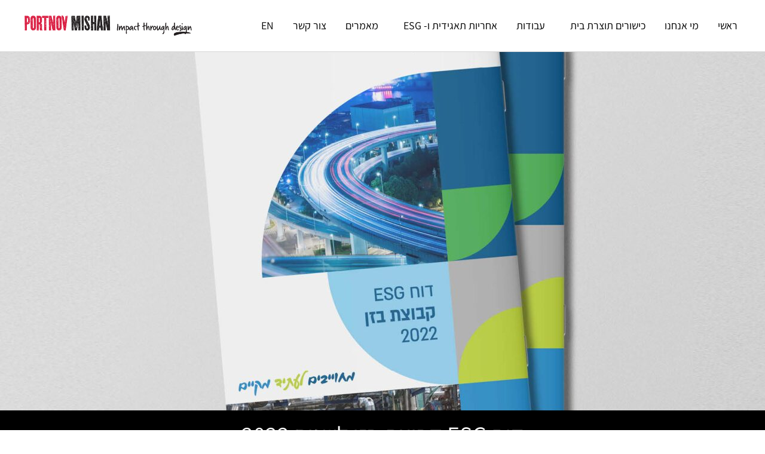

--- FILE ---
content_type: text/html; charset=UTF-8
request_url: https://portnovmishan.com/%D7%93%D7%95%D7%97-esg-%D7%A7%D7%91%D7%95%D7%A6%D7%AA-%D7%91%D7%96%D7%9F-2022/
body_size: 22247
content:
<!doctype html>
<html dir="rtl" lang="he-IL">
<head>
<!-- Global site tag (gtag.js) - Google Analytics -->
<script async src="https://www.googletagmanager.com/gtag/js?id=UA-134727205-2"></script>
<script>
  window.dataLayer = window.dataLayer || [];
  function gtag(){dataLayer.push(arguments);}
  gtag('js', new Date());

  gtag('config', 'UA-134727205-2');
</script>
	<meta charset="UTF-8">
		<meta name="viewport" content="width=device-width, initial-scale=1">
	<link rel="profile" href="http://gmpg.org/xfn/11">
	<meta name='robots' content='index, follow, max-image-preview:large, max-snippet:-1, max-video-preview:-1' />

	<!-- This site is optimized with the Yoast SEO plugin v26.7 - https://yoast.com/wordpress/plugins/seo/ -->
	<title>דוח ESG קבוצת בזן 2022 PortnovMishan</title>
	<meta name="description" content="מחוייבים לעתיד מקיים - קבוצת בזן, מקבוצות האנרגיה הגדולות בישראל והספק העיקרי לדלקים ומוצרים לתעשייה, לתחבורה, לחקלאות, לתשתיות ולצריכה ביתית" />
	<link rel="canonical" href="https://portnovmishan.com/%d7%93%d7%95%d7%97-esg-%d7%a7%d7%91%d7%95%d7%a6%d7%aa-%d7%91%d7%96%d7%9f-2022/" />
	<meta property="og:locale" content="he_IL" />
	<meta property="og:type" content="article" />
	<meta property="og:title" content="דוח ESG קבוצת בזן 2022 PortnovMishan" />
	<meta property="og:description" content="מחוייבים לעתיד מקיים - קבוצת בזן, מקבוצות האנרגיה הגדולות בישראל והספק העיקרי לדלקים ומוצרים לתעשייה, לתחבורה, לחקלאות, לתשתיות ולצריכה ביתית" />
	<meta property="og:url" content="https://portnovmishan.com/%d7%93%d7%95%d7%97-esg-%d7%a7%d7%91%d7%95%d7%a6%d7%aa-%d7%91%d7%96%d7%9f-2022/" />
	<meta property="og:site_name" content="PortnovMishan" />
	<meta property="article:publisher" content="https://www.facebook.com/mina.portnov" />
	<meta property="article:modified_time" content="2023-11-16T10:06:31+00:00" />
	<meta property="og:image" content="https://portnovmishan.com/wp-content/uploads/2023/11/TopSite_bazan_1311232-scaled.jpg" />
	<meta property="og:image:width" content="2560" />
	<meta property="og:image:height" content="800" />
	<meta property="og:image:type" content="image/jpeg" />
	<meta name="twitter:card" content="summary_large_image" />
	<meta name="twitter:label1" content="זמן קריאה מוערך" />
	<meta name="twitter:data1" content="3 דקות" />
	<script type="application/ld+json" class="yoast-schema-graph">{"@context":"https://schema.org","@graph":[{"@type":"WebPage","@id":"https://portnovmishan.com/%d7%93%d7%95%d7%97-esg-%d7%a7%d7%91%d7%95%d7%a6%d7%aa-%d7%91%d7%96%d7%9f-2022/","url":"https://portnovmishan.com/%d7%93%d7%95%d7%97-esg-%d7%a7%d7%91%d7%95%d7%a6%d7%aa-%d7%91%d7%96%d7%9f-2022/","name":"דוח ESG קבוצת בזן 2022 PortnovMishan","isPartOf":{"@id":"https://portnovmishan.com/#website"},"primaryImageOfPage":{"@id":"https://portnovmishan.com/%d7%93%d7%95%d7%97-esg-%d7%a7%d7%91%d7%95%d7%a6%d7%aa-%d7%91%d7%96%d7%9f-2022/#primaryimage"},"image":{"@id":"https://portnovmishan.com/%d7%93%d7%95%d7%97-esg-%d7%a7%d7%91%d7%95%d7%a6%d7%aa-%d7%91%d7%96%d7%9f-2022/#primaryimage"},"thumbnailUrl":"https://portnovmishan.com/wp-content/uploads/2023/11/TopSite_bazan_1311232-scaled.jpg","datePublished":"2023-11-16T09:48:42+00:00","dateModified":"2023-11-16T10:06:31+00:00","description":"מחוייבים לעתיד מקיים - קבוצת בזן, מקבוצות האנרגיה הגדולות בישראל והספק העיקרי לדלקים ומוצרים לתעשייה, לתחבורה, לחקלאות, לתשתיות ולצריכה ביתית","breadcrumb":{"@id":"https://portnovmishan.com/%d7%93%d7%95%d7%97-esg-%d7%a7%d7%91%d7%95%d7%a6%d7%aa-%d7%91%d7%96%d7%9f-2022/#breadcrumb"},"inLanguage":"he-IL","potentialAction":[{"@type":"ReadAction","target":["https://portnovmishan.com/%d7%93%d7%95%d7%97-esg-%d7%a7%d7%91%d7%95%d7%a6%d7%aa-%d7%91%d7%96%d7%9f-2022/"]}]},{"@type":"ImageObject","inLanguage":"he-IL","@id":"https://portnovmishan.com/%d7%93%d7%95%d7%97-esg-%d7%a7%d7%91%d7%95%d7%a6%d7%aa-%d7%91%d7%96%d7%9f-2022/#primaryimage","url":"https://portnovmishan.com/wp-content/uploads/2023/11/TopSite_bazan_1311232-scaled.jpg","contentUrl":"https://portnovmishan.com/wp-content/uploads/2023/11/TopSite_bazan_1311232-scaled.jpg","width":2560,"height":800,"caption":"Bazan ESG 2021-2022 top banner"},{"@type":"BreadcrumbList","@id":"https://portnovmishan.com/%d7%93%d7%95%d7%97-esg-%d7%a7%d7%91%d7%95%d7%a6%d7%aa-%d7%91%d7%96%d7%9f-2022/#breadcrumb","itemListElement":[{"@type":"ListItem","position":1,"name":"Home","item":"https://portnovmishan.com/"},{"@type":"ListItem","position":2,"name":"דוח ESG קבוצת בזן 2022"}]},{"@type":"WebSite","@id":"https://portnovmishan.com/#website","url":"https://portnovmishan.com/","name":"PortnovMishan","description":"עיצוב תקשורת חזותית בתחומי מיתוג, קשרי משקיעים ודוחות אחריות תאגידית","potentialAction":[{"@type":"SearchAction","target":{"@type":"EntryPoint","urlTemplate":"https://portnovmishan.com/?s={search_term_string}"},"query-input":{"@type":"PropertyValueSpecification","valueRequired":true,"valueName":"search_term_string"}}],"inLanguage":"he-IL"}]}</script>
	<!-- / Yoast SEO plugin. -->


<link rel="alternate" type="application/rss+xml" title="PortnovMishan &laquo; פיד‏" href="https://portnovmishan.com/feed/" />
<link rel="alternate" type="application/rss+xml" title="PortnovMishan &laquo; פיד תגובות‏" href="https://portnovmishan.com/comments/feed/" />
<link rel="alternate" title="oEmbed (JSON)" type="application/json+oembed" href="https://portnovmishan.com/wp-json/oembed/1.0/embed?url=https%3A%2F%2Fportnovmishan.com%2F%25d7%2593%25d7%2595%25d7%2597-esg-%25d7%25a7%25d7%2591%25d7%2595%25d7%25a6%25d7%25aa-%25d7%2591%25d7%2596%25d7%259f-2022%2F" />
<link rel="alternate" title="oEmbed (XML)" type="text/xml+oembed" href="https://portnovmishan.com/wp-json/oembed/1.0/embed?url=https%3A%2F%2Fportnovmishan.com%2F%25d7%2593%25d7%2595%25d7%2597-esg-%25d7%25a7%25d7%2591%25d7%2595%25d7%25a6%25d7%25aa-%25d7%2591%25d7%2596%25d7%259f-2022%2F&#038;format=xml" />
<style id='wp-img-auto-sizes-contain-inline-css' type='text/css'>
img:is([sizes=auto i],[sizes^="auto," i]){contain-intrinsic-size:3000px 1500px}
/*# sourceURL=wp-img-auto-sizes-contain-inline-css */
</style>
<style id='wp-emoji-styles-inline-css' type='text/css'>

	img.wp-smiley, img.emoji {
		display: inline !important;
		border: none !important;
		box-shadow: none !important;
		height: 1em !important;
		width: 1em !important;
		margin: 0 0.07em !important;
		vertical-align: -0.1em !important;
		background: none !important;
		padding: 0 !important;
	}
/*# sourceURL=wp-emoji-styles-inline-css */
</style>
<style id='classic-theme-styles-inline-css' type='text/css'>
/*! This file is auto-generated */
.wp-block-button__link{color:#fff;background-color:#32373c;border-radius:9999px;box-shadow:none;text-decoration:none;padding:calc(.667em + 2px) calc(1.333em + 2px);font-size:1.125em}.wp-block-file__button{background:#32373c;color:#fff;text-decoration:none}
/*# sourceURL=/wp-includes/css/classic-themes.min.css */
</style>
<style id='global-styles-inline-css' type='text/css'>
:root{--wp--preset--aspect-ratio--square: 1;--wp--preset--aspect-ratio--4-3: 4/3;--wp--preset--aspect-ratio--3-4: 3/4;--wp--preset--aspect-ratio--3-2: 3/2;--wp--preset--aspect-ratio--2-3: 2/3;--wp--preset--aspect-ratio--16-9: 16/9;--wp--preset--aspect-ratio--9-16: 9/16;--wp--preset--color--black: #000000;--wp--preset--color--cyan-bluish-gray: #abb8c3;--wp--preset--color--white: #ffffff;--wp--preset--color--pale-pink: #f78da7;--wp--preset--color--vivid-red: #cf2e2e;--wp--preset--color--luminous-vivid-orange: #ff6900;--wp--preset--color--luminous-vivid-amber: #fcb900;--wp--preset--color--light-green-cyan: #7bdcb5;--wp--preset--color--vivid-green-cyan: #00d084;--wp--preset--color--pale-cyan-blue: #8ed1fc;--wp--preset--color--vivid-cyan-blue: #0693e3;--wp--preset--color--vivid-purple: #9b51e0;--wp--preset--gradient--vivid-cyan-blue-to-vivid-purple: linear-gradient(135deg,rgb(6,147,227) 0%,rgb(155,81,224) 100%);--wp--preset--gradient--light-green-cyan-to-vivid-green-cyan: linear-gradient(135deg,rgb(122,220,180) 0%,rgb(0,208,130) 100%);--wp--preset--gradient--luminous-vivid-amber-to-luminous-vivid-orange: linear-gradient(135deg,rgb(252,185,0) 0%,rgb(255,105,0) 100%);--wp--preset--gradient--luminous-vivid-orange-to-vivid-red: linear-gradient(135deg,rgb(255,105,0) 0%,rgb(207,46,46) 100%);--wp--preset--gradient--very-light-gray-to-cyan-bluish-gray: linear-gradient(135deg,rgb(238,238,238) 0%,rgb(169,184,195) 100%);--wp--preset--gradient--cool-to-warm-spectrum: linear-gradient(135deg,rgb(74,234,220) 0%,rgb(151,120,209) 20%,rgb(207,42,186) 40%,rgb(238,44,130) 60%,rgb(251,105,98) 80%,rgb(254,248,76) 100%);--wp--preset--gradient--blush-light-purple: linear-gradient(135deg,rgb(255,206,236) 0%,rgb(152,150,240) 100%);--wp--preset--gradient--blush-bordeaux: linear-gradient(135deg,rgb(254,205,165) 0%,rgb(254,45,45) 50%,rgb(107,0,62) 100%);--wp--preset--gradient--luminous-dusk: linear-gradient(135deg,rgb(255,203,112) 0%,rgb(199,81,192) 50%,rgb(65,88,208) 100%);--wp--preset--gradient--pale-ocean: linear-gradient(135deg,rgb(255,245,203) 0%,rgb(182,227,212) 50%,rgb(51,167,181) 100%);--wp--preset--gradient--electric-grass: linear-gradient(135deg,rgb(202,248,128) 0%,rgb(113,206,126) 100%);--wp--preset--gradient--midnight: linear-gradient(135deg,rgb(2,3,129) 0%,rgb(40,116,252) 100%);--wp--preset--font-size--small: 13px;--wp--preset--font-size--medium: 20px;--wp--preset--font-size--large: 36px;--wp--preset--font-size--x-large: 42px;--wp--preset--spacing--20: 0.44rem;--wp--preset--spacing--30: 0.67rem;--wp--preset--spacing--40: 1rem;--wp--preset--spacing--50: 1.5rem;--wp--preset--spacing--60: 2.25rem;--wp--preset--spacing--70: 3.38rem;--wp--preset--spacing--80: 5.06rem;--wp--preset--shadow--natural: 6px 6px 9px rgba(0, 0, 0, 0.2);--wp--preset--shadow--deep: 12px 12px 50px rgba(0, 0, 0, 0.4);--wp--preset--shadow--sharp: 6px 6px 0px rgba(0, 0, 0, 0.2);--wp--preset--shadow--outlined: 6px 6px 0px -3px rgb(255, 255, 255), 6px 6px rgb(0, 0, 0);--wp--preset--shadow--crisp: 6px 6px 0px rgb(0, 0, 0);}:where(.is-layout-flex){gap: 0.5em;}:where(.is-layout-grid){gap: 0.5em;}body .is-layout-flex{display: flex;}.is-layout-flex{flex-wrap: wrap;align-items: center;}.is-layout-flex > :is(*, div){margin: 0;}body .is-layout-grid{display: grid;}.is-layout-grid > :is(*, div){margin: 0;}:where(.wp-block-columns.is-layout-flex){gap: 2em;}:where(.wp-block-columns.is-layout-grid){gap: 2em;}:where(.wp-block-post-template.is-layout-flex){gap: 1.25em;}:where(.wp-block-post-template.is-layout-grid){gap: 1.25em;}.has-black-color{color: var(--wp--preset--color--black) !important;}.has-cyan-bluish-gray-color{color: var(--wp--preset--color--cyan-bluish-gray) !important;}.has-white-color{color: var(--wp--preset--color--white) !important;}.has-pale-pink-color{color: var(--wp--preset--color--pale-pink) !important;}.has-vivid-red-color{color: var(--wp--preset--color--vivid-red) !important;}.has-luminous-vivid-orange-color{color: var(--wp--preset--color--luminous-vivid-orange) !important;}.has-luminous-vivid-amber-color{color: var(--wp--preset--color--luminous-vivid-amber) !important;}.has-light-green-cyan-color{color: var(--wp--preset--color--light-green-cyan) !important;}.has-vivid-green-cyan-color{color: var(--wp--preset--color--vivid-green-cyan) !important;}.has-pale-cyan-blue-color{color: var(--wp--preset--color--pale-cyan-blue) !important;}.has-vivid-cyan-blue-color{color: var(--wp--preset--color--vivid-cyan-blue) !important;}.has-vivid-purple-color{color: var(--wp--preset--color--vivid-purple) !important;}.has-black-background-color{background-color: var(--wp--preset--color--black) !important;}.has-cyan-bluish-gray-background-color{background-color: var(--wp--preset--color--cyan-bluish-gray) !important;}.has-white-background-color{background-color: var(--wp--preset--color--white) !important;}.has-pale-pink-background-color{background-color: var(--wp--preset--color--pale-pink) !important;}.has-vivid-red-background-color{background-color: var(--wp--preset--color--vivid-red) !important;}.has-luminous-vivid-orange-background-color{background-color: var(--wp--preset--color--luminous-vivid-orange) !important;}.has-luminous-vivid-amber-background-color{background-color: var(--wp--preset--color--luminous-vivid-amber) !important;}.has-light-green-cyan-background-color{background-color: var(--wp--preset--color--light-green-cyan) !important;}.has-vivid-green-cyan-background-color{background-color: var(--wp--preset--color--vivid-green-cyan) !important;}.has-pale-cyan-blue-background-color{background-color: var(--wp--preset--color--pale-cyan-blue) !important;}.has-vivid-cyan-blue-background-color{background-color: var(--wp--preset--color--vivid-cyan-blue) !important;}.has-vivid-purple-background-color{background-color: var(--wp--preset--color--vivid-purple) !important;}.has-black-border-color{border-color: var(--wp--preset--color--black) !important;}.has-cyan-bluish-gray-border-color{border-color: var(--wp--preset--color--cyan-bluish-gray) !important;}.has-white-border-color{border-color: var(--wp--preset--color--white) !important;}.has-pale-pink-border-color{border-color: var(--wp--preset--color--pale-pink) !important;}.has-vivid-red-border-color{border-color: var(--wp--preset--color--vivid-red) !important;}.has-luminous-vivid-orange-border-color{border-color: var(--wp--preset--color--luminous-vivid-orange) !important;}.has-luminous-vivid-amber-border-color{border-color: var(--wp--preset--color--luminous-vivid-amber) !important;}.has-light-green-cyan-border-color{border-color: var(--wp--preset--color--light-green-cyan) !important;}.has-vivid-green-cyan-border-color{border-color: var(--wp--preset--color--vivid-green-cyan) !important;}.has-pale-cyan-blue-border-color{border-color: var(--wp--preset--color--pale-cyan-blue) !important;}.has-vivid-cyan-blue-border-color{border-color: var(--wp--preset--color--vivid-cyan-blue) !important;}.has-vivid-purple-border-color{border-color: var(--wp--preset--color--vivid-purple) !important;}.has-vivid-cyan-blue-to-vivid-purple-gradient-background{background: var(--wp--preset--gradient--vivid-cyan-blue-to-vivid-purple) !important;}.has-light-green-cyan-to-vivid-green-cyan-gradient-background{background: var(--wp--preset--gradient--light-green-cyan-to-vivid-green-cyan) !important;}.has-luminous-vivid-amber-to-luminous-vivid-orange-gradient-background{background: var(--wp--preset--gradient--luminous-vivid-amber-to-luminous-vivid-orange) !important;}.has-luminous-vivid-orange-to-vivid-red-gradient-background{background: var(--wp--preset--gradient--luminous-vivid-orange-to-vivid-red) !important;}.has-very-light-gray-to-cyan-bluish-gray-gradient-background{background: var(--wp--preset--gradient--very-light-gray-to-cyan-bluish-gray) !important;}.has-cool-to-warm-spectrum-gradient-background{background: var(--wp--preset--gradient--cool-to-warm-spectrum) !important;}.has-blush-light-purple-gradient-background{background: var(--wp--preset--gradient--blush-light-purple) !important;}.has-blush-bordeaux-gradient-background{background: var(--wp--preset--gradient--blush-bordeaux) !important;}.has-luminous-dusk-gradient-background{background: var(--wp--preset--gradient--luminous-dusk) !important;}.has-pale-ocean-gradient-background{background: var(--wp--preset--gradient--pale-ocean) !important;}.has-electric-grass-gradient-background{background: var(--wp--preset--gradient--electric-grass) !important;}.has-midnight-gradient-background{background: var(--wp--preset--gradient--midnight) !important;}.has-small-font-size{font-size: var(--wp--preset--font-size--small) !important;}.has-medium-font-size{font-size: var(--wp--preset--font-size--medium) !important;}.has-large-font-size{font-size: var(--wp--preset--font-size--large) !important;}.has-x-large-font-size{font-size: var(--wp--preset--font-size--x-large) !important;}
:where(.wp-block-post-template.is-layout-flex){gap: 1.25em;}:where(.wp-block-post-template.is-layout-grid){gap: 1.25em;}
:where(.wp-block-term-template.is-layout-flex){gap: 1.25em;}:where(.wp-block-term-template.is-layout-grid){gap: 1.25em;}
:where(.wp-block-columns.is-layout-flex){gap: 2em;}:where(.wp-block-columns.is-layout-grid){gap: 2em;}
:root :where(.wp-block-pullquote){font-size: 1.5em;line-height: 1.6;}
/*# sourceURL=global-styles-inline-css */
</style>
<link rel='stylesheet' id='wpml-menu-item-0-css' href='https://portnovmishan.com/wp-content/plugins/sitepress-multilingual-cms/templates/language-switchers/menu-item/style.min.css?ver=1' type='text/css' media='all' />
<link rel='stylesheet' id='cms-navigation-style-base-css' href='https://portnovmishan.com/wp-content/plugins/wpml-cms-nav/res/css/cms-navigation-base.css?ver=1.5.6' type='text/css' media='screen' />
<link rel='stylesheet' id='cms-navigation-style-css' href='https://portnovmishan.com/wp-content/plugins/wpml-cms-nav/res/css/cms-navigation.css?ver=1.5.6' type='text/css' media='screen' />
<link rel='stylesheet' id='hello-elementor-theme-style-css' href='https://portnovmishan.com/wp-content/themes/hello-elementor/theme.min.css?ver=2.2.0' type='text/css' media='all' />
<link rel='stylesheet' id='hello-elementor-child-style-css' href='https://portnovmishan.com/wp-content/themes/hello-theme-child-master/style.css?ver=1.0.0' type='text/css' media='all' />
<link rel='stylesheet' id='hello-elementor-css' href='https://portnovmishan.com/wp-content/themes/hello-elementor/style.min.css?ver=2.2.0' type='text/css' media='all' />
<link rel='stylesheet' id='elementor-icons-css' href='https://portnovmishan.com/wp-content/plugins/elementor/assets/lib/eicons/css/elementor-icons.min.css?ver=5.45.0' type='text/css' media='all' />
<link rel='stylesheet' id='elementor-frontend-css' href='https://portnovmishan.com/wp-content/plugins/elementor/assets/css/frontend.min.css?ver=3.34.1' type='text/css' media='all' />
<link rel='stylesheet' id='elementor-post-1690-css' href='https://portnovmishan.com/wp-content/uploads/elementor/css/post-1690.css?ver=1768863910' type='text/css' media='all' />
<link rel='stylesheet' id='widget-heading-css' href='https://portnovmishan.com/wp-content/plugins/elementor/assets/css/widget-heading-rtl.min.css?ver=3.34.1' type='text/css' media='all' />
<link rel='stylesheet' id='e-animation-fadeInUp-css' href='https://portnovmishan.com/wp-content/plugins/elementor/assets/lib/animations/styles/fadeInUp.min.css?ver=3.34.1' type='text/css' media='all' />
<link rel='stylesheet' id='widget-image-css' href='https://portnovmishan.com/wp-content/plugins/elementor/assets/css/widget-image-rtl.min.css?ver=3.34.1' type='text/css' media='all' />
<link rel='stylesheet' id='widget-call-to-action-css' href='https://portnovmishan.com/wp-content/plugins/elementor-pro/assets/css/widget-call-to-action-rtl.min.css?ver=3.34.0' type='text/css' media='all' />
<link rel='stylesheet' id='e-transitions-css' href='https://portnovmishan.com/wp-content/plugins/elementor-pro/assets/css/conditionals/transitions.min.css?ver=3.34.0' type='text/css' media='all' />
<link rel='stylesheet' id='elementor-post-8444-css' href='https://portnovmishan.com/wp-content/uploads/elementor/css/post-8444.css?ver=1768874649' type='text/css' media='all' />
<link rel='stylesheet' id='elementor-gf-local-assistant-css' href='https://portnovmishan.com/wp-content/uploads/elementor/google-fonts/css/assistant.css?ver=1746054247' type='text/css' media='all' />
<script type="text/javascript" src="https://portnovmishan.com/wp-includes/js/jquery/jquery.min.js?ver=3.7.1" id="jquery-core-js"></script>
<script type="text/javascript" src="https://portnovmishan.com/wp-includes/js/jquery/jquery-migrate.min.js?ver=3.4.1" id="jquery-migrate-js"></script>
<link rel="https://api.w.org/" href="https://portnovmishan.com/wp-json/" /><link rel="alternate" title="JSON" type="application/json" href="https://portnovmishan.com/wp-json/wp/v2/pages/8444" /><link rel="EditURI" type="application/rsd+xml" title="RSD" href="https://portnovmishan.com/xmlrpc.php?rsd" />
<meta name="generator" content="WordPress 6.9" />
<link rel='shortlink' href='https://portnovmishan.com/?p=8444' />
<meta name="generator" content="WPML ver:4.8.6 stt:1,20;" />
<meta name="generator" content="Elementor 3.34.1; features: additional_custom_breakpoints; settings: css_print_method-external, google_font-enabled, font_display-auto">
			<style>
				.e-con.e-parent:nth-of-type(n+4):not(.e-lazyloaded):not(.e-no-lazyload),
				.e-con.e-parent:nth-of-type(n+4):not(.e-lazyloaded):not(.e-no-lazyload) * {
					background-image: none !important;
				}
				@media screen and (max-height: 1024px) {
					.e-con.e-parent:nth-of-type(n+3):not(.e-lazyloaded):not(.e-no-lazyload),
					.e-con.e-parent:nth-of-type(n+3):not(.e-lazyloaded):not(.e-no-lazyload) * {
						background-image: none !important;
					}
				}
				@media screen and (max-height: 640px) {
					.e-con.e-parent:nth-of-type(n+2):not(.e-lazyloaded):not(.e-no-lazyload),
					.e-con.e-parent:nth-of-type(n+2):not(.e-lazyloaded):not(.e-no-lazyload) * {
						background-image: none !important;
					}
				}
			</style>
			<link rel="icon" href="https://portnovmishan.com/wp-content/uploads/2020/09/cropped-TheSmallIcon-32x32.jpg" sizes="32x32" />
<link rel="icon" href="https://portnovmishan.com/wp-content/uploads/2020/09/cropped-TheSmallIcon-192x192.jpg" sizes="192x192" />
<link rel="apple-touch-icon" href="https://portnovmishan.com/wp-content/uploads/2020/09/cropped-TheSmallIcon-180x180.jpg" />
<meta name="msapplication-TileImage" content="https://portnovmishan.com/wp-content/uploads/2020/09/cropped-TheSmallIcon-270x270.jpg" />
</head>
<body class="rtl wp-singular page-template-default page page-id-8444 wp-theme-hello-elementor wp-child-theme-hello-theme-child-master eio-default elementor-default elementor-kit-1690 elementor-page elementor-page-8444">

<!-- Accessibility -->
<script>
window.args = {
	sitekey   : '6c1abeddb66c4f080dd51bd42b7fa8f0',
	position  : 'left',
	container : '',
	icon : '',
	access : 'https://vee-crm.com',
	styles : {
		primary_color: '#000000',
		secondary_color: '#b586ff',
		background_color: '#f6f6f6',
		primary_text_color: '#636363',
		headers_text_color: '#105675',
		primary_font_size: 14,
		slider_left_color:  '#b586ff',
		slider_right_color:  '#177fab',
		icon_vertical_position: 'top',
		icon_offset_top: 180,
		icon_offset_bottom: 0,
		highlight_focus_color: '#177fab',
		toggler_icon_color: '#ffffff',
	},
	links : {
		acc_policy: '',
		additional_link: 'https://vee.co.il/pricing/'
	},
	options : {
		open: false,
		aaa: false,
		hide_tablet: false,
		hide_mobile: false,
		button_size_tablet: 54,
		button_size_mobile: 54,
		position_tablet: 'Right',
		position_mobile: 'Right',
		icon_vertical_position_tablet: 'top',
		icon_vertical_position_mobile: 'top',
		icon_offset_top_tablet: 100,
		icon_offset_bottom_tablet: 0,
		icon_offset_top_mobile: 100,
		icon_offset_bottom_mobile: 0,
		keyboard_shortcut: true,
		hide_purchase_link: false
	},
	// Optional, values: high-contast, negative, grayscale, black-white, highlight-links, keyboard-navigation, text, word-spacing, letter-spacing, readable-text, alt, cursor, reading, animations, highlight-titles (Use Quotes, comma seperated)
	exclude : []
};

(function(doc, head, body){
	var embed = doc.createElement('script');
	embed.src = window.args['access'] + '/js/';
	embed.defer = true;
	embed.crossOrigin = 'anonymous';
	embed.setAttribute('data-cfasync', true );
	body? body.appendChild(embed) : head.appendChild(embed);
})(document, document.head, document.body);
</script>

		<div data-elementor-type="section" data-elementor-id="5332" class="elementor elementor-5332" data-elementor-post-type="elementor_library">
					<header class="elementor-section elementor-top-section elementor-element elementor-element-3217de8 elementor-section-full_width elementor-section-content-middle elementor-section-height-default elementor-section-height-default" data-id="3217de8" data-element_type="section" data-settings="{&quot;background_background&quot;:&quot;classic&quot;,&quot;sticky&quot;:&quot;top&quot;,&quot;sticky_on&quot;:[&quot;desktop&quot;,&quot;tablet&quot;,&quot;mobile&quot;],&quot;sticky_offset&quot;:0,&quot;sticky_effects_offset&quot;:0,&quot;sticky_anchor_link_offset&quot;:0}">
						<div class="elementor-container elementor-column-gap-default">
					<div class="elementor-column elementor-col-50 elementor-top-column elementor-element elementor-element-0760771" data-id="0760771" data-element_type="column">
			<div class="elementor-widget-wrap elementor-element-populated">
						<div class="elementor-element elementor-element-74ddd48 elementor-nav-menu__align-start elementor-nav-menu--stretch elementor-nav-menu--dropdown-tablet elementor-nav-menu__text-align-aside elementor-nav-menu--toggle elementor-nav-menu--burger elementor-widget elementor-widget-nav-menu" data-id="74ddd48" data-element_type="widget" data-settings="{&quot;full_width&quot;:&quot;stretch&quot;,&quot;submenu_icon&quot;:{&quot;value&quot;:&quot;&lt;i class=\&quot;\&quot; aria-hidden=\&quot;true\&quot;&gt;&lt;\/i&gt;&quot;,&quot;library&quot;:&quot;&quot;},&quot;layout&quot;:&quot;horizontal&quot;,&quot;toggle&quot;:&quot;burger&quot;}" data-widget_type="nav-menu.default">
				<div class="elementor-widget-container">
								<nav aria-label="תפריט" class="elementor-nav-menu--main elementor-nav-menu__container elementor-nav-menu--layout-horizontal e--pointer-none">
				<ul id="menu-1-74ddd48" class="elementor-nav-menu"><li class="menu-item menu-item-type-post_type menu-item-object-page menu-item-home menu-item-1652"><a href="https://portnovmishan.com/" class="elementor-item">ראשי</a></li>
<li class="menu-item menu-item-type-post_type menu-item-object-page menu-item-1865"><a href="https://portnovmishan.com/about/" class="elementor-item">מי אנחנו</a></li>
<li class="menu-item menu-item-type-post_type menu-item-object-page menu-item-has-children menu-item-1654"><a href="https://portnovmishan.com/skills/" class="elementor-item">כישורים תוצרת בית</a>
<ul class="sub-menu elementor-nav-menu--dropdown">
	<li class="menu-item menu-item-type-post_type menu-item-object-page menu-item-4574"><a href="https://portnovmishan.com/skills-cards/" class="elementor-sub-item">גלויות שנה טובה להורדה</a></li>
</ul>
</li>
<li class="menu-item menu-item-type-post_type menu-item-object-page menu-item-1656"><a href="https://portnovmishan.com/works/" class="elementor-item">עבודות</a></li>
<li class="menu-item menu-item-type-post_type menu-item-object-page menu-item-has-children menu-item-4001"><a href="https://portnovmishan.com/corporate-social-responsibility-report/" class="elementor-item">אחריות תאגידית ו- ESG</a>
<ul class="sub-menu elementor-nav-menu--dropdown">
	<li class="menu-item menu-item-type-post_type menu-item-object-page menu-item-6422"><a href="https://portnovmishan.com/designs-of-esg-reports/" class="elementor-sub-item">למה לעצב דו״חות אחריות תאגידית?</a></li>
</ul>
</li>
<li class="menu-item menu-item-type-taxonomy menu-item-object-category menu-item-9556"><a href="https://portnovmishan.com/category/articles/" class="elementor-item">מאמרים</a></li>
<li class="menu-item menu-item-type-post_type menu-item-object-page menu-item-4767"><a href="https://portnovmishan.com/contact/" class="elementor-item">צור קשר</a></li>
<li class="menu-item menu-item-type-custom menu-item-object-custom menu-item-5340"><a href="https://portnovmishan.com/en" class="elementor-item">EN</a></li>
</ul>			</nav>
					<div class="elementor-menu-toggle" role="button" tabindex="0" aria-label="כפתור פתיחת תפריט" aria-expanded="false">
			<i aria-hidden="true" role="presentation" class="elementor-menu-toggle__icon--open eicon-menu-bar"></i><i aria-hidden="true" role="presentation" class="elementor-menu-toggle__icon--close eicon-close"></i>		</div>
					<nav class="elementor-nav-menu--dropdown elementor-nav-menu__container" aria-hidden="true">
				<ul id="menu-2-74ddd48" class="elementor-nav-menu"><li class="menu-item menu-item-type-post_type menu-item-object-page menu-item-home menu-item-1652"><a href="https://portnovmishan.com/" class="elementor-item" tabindex="-1">ראשי</a></li>
<li class="menu-item menu-item-type-post_type menu-item-object-page menu-item-1865"><a href="https://portnovmishan.com/about/" class="elementor-item" tabindex="-1">מי אנחנו</a></li>
<li class="menu-item menu-item-type-post_type menu-item-object-page menu-item-has-children menu-item-1654"><a href="https://portnovmishan.com/skills/" class="elementor-item" tabindex="-1">כישורים תוצרת בית</a>
<ul class="sub-menu elementor-nav-menu--dropdown">
	<li class="menu-item menu-item-type-post_type menu-item-object-page menu-item-4574"><a href="https://portnovmishan.com/skills-cards/" class="elementor-sub-item" tabindex="-1">גלויות שנה טובה להורדה</a></li>
</ul>
</li>
<li class="menu-item menu-item-type-post_type menu-item-object-page menu-item-1656"><a href="https://portnovmishan.com/works/" class="elementor-item" tabindex="-1">עבודות</a></li>
<li class="menu-item menu-item-type-post_type menu-item-object-page menu-item-has-children menu-item-4001"><a href="https://portnovmishan.com/corporate-social-responsibility-report/" class="elementor-item" tabindex="-1">אחריות תאגידית ו- ESG</a>
<ul class="sub-menu elementor-nav-menu--dropdown">
	<li class="menu-item menu-item-type-post_type menu-item-object-page menu-item-6422"><a href="https://portnovmishan.com/designs-of-esg-reports/" class="elementor-sub-item" tabindex="-1">למה לעצב דו״חות אחריות תאגידית?</a></li>
</ul>
</li>
<li class="menu-item menu-item-type-taxonomy menu-item-object-category menu-item-9556"><a href="https://portnovmishan.com/category/articles/" class="elementor-item" tabindex="-1">מאמרים</a></li>
<li class="menu-item menu-item-type-post_type menu-item-object-page menu-item-4767"><a href="https://portnovmishan.com/contact/" class="elementor-item" tabindex="-1">צור קשר</a></li>
<li class="menu-item menu-item-type-custom menu-item-object-custom menu-item-5340"><a href="https://portnovmishan.com/en" class="elementor-item" tabindex="-1">EN</a></li>
</ul>			</nav>
						</div>
				</div>
					</div>
		</div>
				<div class="elementor-column elementor-col-50 elementor-top-column elementor-element elementor-element-de4fa95" data-id="de4fa95" data-element_type="column">
			<div class="elementor-widget-wrap elementor-element-populated">
						<section class="elementor-section elementor-inner-section elementor-element elementor-element-fee5a0a elementor-section-content-middle elementor-section-boxed elementor-section-height-default elementor-section-height-default" data-id="fee5a0a" data-element_type="section">
						<div class="elementor-container elementor-column-gap-no">
					<div class="elementor-column elementor-col-100 elementor-inner-column elementor-element elementor-element-53d970e" data-id="53d970e" data-element_type="column">
			<div class="elementor-widget-wrap elementor-element-populated">
						<div class="elementor-element elementor-element-ee53388 elementor-widget elementor-widget-image" data-id="ee53388" data-element_type="widget" data-widget_type="image.default">
				<div class="elementor-widget-container">
																<a href="/">
							<img width="539" height="68" src="https://portnovmishan.com/wp-content/uploads/2019/06/logo.png" class="attachment-large size-large wp-image-1693" alt="PortnovMishan" srcset="https://portnovmishan.com/wp-content/uploads/2019/06/logo.png 539w, https://portnovmishan.com/wp-content/uploads/2019/06/logo-300x38.png 300w" sizes="(max-width: 539px) 100vw, 539px" />								</a>
															</div>
				</div>
					</div>
		</div>
					</div>
		</section>
					</div>
		</div>
					</div>
		</header>
				</div>
		
<main class="site-main post-8444 page type-page status-publish has-post-thumbnail hentry" role="main">
 
	<div class="page-content">
				<div data-elementor-type="wp-page" data-elementor-id="8444" class="elementor elementor-8444" data-elementor-post-type="page">
						<section class="elementor-section elementor-top-section elementor-element elementor-element-9b1530c elementor-section-content-bottom elementor-section-height-min-height elementor-section-items-bottom topinnerskills1 elementor-section-boxed elementor-section-height-default" data-id="9b1530c" data-element_type="section" data-settings="{&quot;background_background&quot;:&quot;classic&quot;}">
							<div class="elementor-background-overlay"></div>
							<div class="elementor-container elementor-column-gap-default">
					<div class="elementor-column elementor-col-100 elementor-top-column elementor-element elementor-element-caf654b" data-id="caf654b" data-element_type="column">
			<div class="elementor-widget-wrap">
							</div>
		</div>
					</div>
		</section>
				<section class="elementor-section elementor-top-section elementor-element elementor-element-da802fe elementor-section-full_width maintitlestripe elementor-section-height-default elementor-section-height-default" data-id="da802fe" data-element_type="section" data-settings="{&quot;background_background&quot;:&quot;classic&quot;}">
						<div class="elementor-container elementor-column-gap-default">
					<div class="elementor-column elementor-col-100 elementor-top-column elementor-element elementor-element-00116e7" data-id="00116e7" data-element_type="column">
			<div class="elementor-widget-wrap elementor-element-populated">
						<div class="elementor-element elementor-element-82a584b elementor-widget elementor-widget-heading" data-id="82a584b" data-element_type="widget" data-widget_type="heading.default">
				<div class="elementor-widget-container">
					<h1 class="elementor-heading-title elementor-size-default">דוח ESG קבוצת בזן לשנים 2022</h1>				</div>
				</div>
					</div>
		</div>
					</div>
		</section>
				<section class="elementor-section elementor-top-section elementor-element elementor-element-7c818b4 elementor-section-boxed elementor-section-height-default elementor-section-height-default" data-id="7c818b4" data-element_type="section">
						<div class="elementor-container elementor-column-gap-default">
					<div class="elementor-column elementor-col-100 elementor-top-column elementor-element elementor-element-d860dd6" data-id="d860dd6" data-element_type="column">
			<div class="elementor-widget-wrap elementor-element-populated">
						<div class="elementor-element elementor-element-8380655 elementor-widget elementor-widget-heading" data-id="8380655" data-element_type="widget" data-widget_type="heading.default">
				<div class="elementor-widget-container">
					<h2 class="elementor-heading-title elementor-size-default">קבוצת בזן</h2>				</div>
				</div>
				<div class="elementor-element elementor-element-db2f650 elementor-widget elementor-widget-text-editor" data-id="db2f650" data-element_type="widget" data-widget_type="text-editor.default">
				<div class="elementor-widget-container">
									<p>קבוצת בזן הינה אחת מקבוצות האנרגיה הגדולות והמורכבות בישראל ומפעילה בית זיקוק ותשלובת פטרוכימית המשמשת לתעשייה, לתחבורה, לחקלאות, לתשתיות ולצריכה ביתית.</p><p>הקבוצה נסחרת בבורסה לניירות ערך בתל אביב, ומעסיקה באופן ישיר כ-1,500 עובדים, נכון לסוף שנת 2022. הקבוצה מחזיקה בתשלובת הזיקוק והפטרוכימיה המובילה והגדולה בישראל. בנוסף למגוון רחב של מוצרי דלקים, הקבוצה מובילה בייצור של מוצרי המשך, בראשם הפולימרים לתעשיית הפלסטיק, וכן מוצרים ארומטיים, המהווים מוצרי ביניים לייצור מוצרים רבים, בכללם: ביגוד, אריזות, תרופות וצבעים.</p><p>הקבוצה פעילה בשוק המקומי ובשוק הגלובלי; מגוון המוצרים אותם מייצרת הקבוצה תורמים למשק הישראלי, במישרין ובעקיפין, ומייצרים נוכחות למוצרים כחול-לבן ברחבי העולם.</p><p>הקבוצה מתפרסת על פני שני מוקדים גאוגרפיים. בישראל, מפעלי הקבוצה באזור מפרץ חיפה וכן באמצעות מפעלי וי.פי.אמ פלאסט (VPM) בגליל המערבי, ובהולנד – באמצעות Ducor Petrochemicals B.V. (“דוקור”), מפעל לייצור פולימרים, בעיר הנמל רוטרדם.</p>								</div>
				</div>
					</div>
		</div>
					</div>
		</section>
				<section class="elementor-section elementor-top-section elementor-element elementor-element-03a8fbb elementor-section-boxed elementor-section-height-default elementor-section-height-default" data-id="03a8fbb" data-element_type="section">
						<div class="elementor-container elementor-column-gap-default">
					<div class="elementor-column elementor-col-100 elementor-top-column elementor-element elementor-element-cf67608" data-id="cf67608" data-element_type="column">
			<div class="elementor-widget-wrap elementor-element-populated">
						<div class="elementor-element elementor-element-176d69b elementor-widget elementor-widget-heading" data-id="176d69b" data-element_type="widget" data-widget_type="heading.default">
				<div class="elementor-widget-container">
					<h2 class="elementor-heading-title elementor-size-default">אימפקט דרך עיצוב (Impact through Design)</h2>				</div>
				</div>
				<div class="elementor-element elementor-element-e044d47 elementor-widget elementor-widget-text-editor" data-id="e044d47" data-element_type="widget" data-widget_type="text-editor.default">
				<div class="elementor-widget-container">
									<p>דוח ESG 2022 זה הוא דוח ההמשך <a href="https://portnovmishan.com/esg-report-bazan-group-2019-2021/">לדוח 2019-2022</a> המפורט והעשיר שעיצבנו שנה שעברה.  </p><p>השנה המשכנו לפרט בצורה פשוטה וישירה את פעילות החברה וכיצד היא משפיעה בעשייתה על הסביבה, החברה והממשל תאגידי בו היא פועלת. במקביל הוספנו שפה מודולרית וצבעונית המשדרת בניה, גיוון ועשייה. העיצוב החדש שידר אימפקט דרך עיצוב בדרך הבאה:<span style="color: var( --e-global-color-text ); font-family: var( --e-global-typography-text-font-family ), Sans-serif; font-weight: var( --e-global-typography-text-font-weight );"> </span></p><p>א.שימוש בצבעים המזוהים עם החברה בתוספת אלמנטים צורניים שיוצרים כל פעם מבנה אחר בדרך מודולרית כפי שהחברה פועלת.</p><p><span style="color: var( --e-global-color-text ); font-family: var( --e-global-typography-text-font-family ), Sans-serif; font-weight: var( --e-global-typography-text-font-weight );">ב. המשך התמה ״מחוייבים לעתיד מקיים״ גם השנה.  העיצוב שהציג נתונים, סיפורי לקוח ואינפוגרפיקות מייצר ומראה אימפקט. נתונים, צבע וטיפוגרפיה מראים מה אנו עושיים היום וכיצד זה יתפתח לעשייה עתידית.  </span></p><p>ג. בכותרות, בהייטלייטים, בטבלאות של קודם ועכשיו הצגנו את האסטרטגיה והמעשים שנוקטת החברה לקראת חזונה החדש: ״קבוצת בזן תהווה גשר חיוני לעתיד משק האנרגיה לתחבורה בישראל ותוביל טרנספורמציה מוכוונת קיימות וחדשנות בפעילות הדלקים והפולימרים.״</p><p><span style="color: var( --e-global-color-text ); font-family: var( --e-global-typography-text-font-family ), Sans-serif; font-weight: var( --e-global-typography-text-font-weight );">לצפייה בדוח: </span><a href="https://stgbazandev.blob.core.windows.net/bazan/media/3y1aiuvx/bazan_2023_heb.pdf">הדוח המלא</a></p><p>כתיבה ודיווח: <a style="font-family: var( --e-global-typography-text-font-family ), Sans-serif; font-weight: var( --e-global-typography-text-font-weight ); background-color: #ffffff;" href="https://www.ey.co.il/">EY</a></p>								</div>
				</div>
					</div>
		</div>
					</div>
		</section>
				<section class="elementor-section elementor-top-section elementor-element elementor-element-cb06de9 elementor-section-boxed elementor-section-height-default elementor-section-height-default elementor-invisible" data-id="cb06de9" data-element_type="section" data-settings="{&quot;animation&quot;:&quot;fadeInUp&quot;}">
						<div class="elementor-container elementor-column-gap-default">
					<div class="elementor-column elementor-col-100 elementor-top-column elementor-element elementor-element-58bea85" data-id="58bea85" data-element_type="column">
			<div class="elementor-widget-wrap elementor-element-populated">
						<div class="elementor-element elementor-element-19bb6d1 elementor-invisible elementor-widget elementor-widget-image" data-id="19bb6d1" data-element_type="widget" data-settings="{&quot;_animation&quot;:&quot;fadeInUp&quot;}" data-widget_type="image.default">
				<div class="elementor-widget-container">
															<img fetchpriority="high" decoding="async" width="2480" height="1754" src="https://portnovmishan.com/wp-content/uploads/2023/11/BazanHeb_061123Double4.jpg" class="attachment-full size-full wp-image-8467" alt="" srcset="https://portnovmishan.com/wp-content/uploads/2023/11/BazanHeb_061123Double4.jpg 2480w, https://portnovmishan.com/wp-content/uploads/2023/11/BazanHeb_061123Double4-300x212.jpg 300w, https://portnovmishan.com/wp-content/uploads/2023/11/BazanHeb_061123Double4-1920x1358.jpg 1920w, https://portnovmishan.com/wp-content/uploads/2023/11/BazanHeb_061123Double4-768x543.jpg 768w, https://portnovmishan.com/wp-content/uploads/2023/11/BazanHeb_061123Double4-1536x1086.jpg 1536w, https://portnovmishan.com/wp-content/uploads/2023/11/BazanHeb_061123Double4-2048x1448.jpg 2048w" sizes="(max-width: 2480px) 100vw, 2480px" />															</div>
				</div>
					</div>
		</div>
					</div>
		</section>
				<section class="elementor-section elementor-top-section elementor-element elementor-element-a759c8b elementor-section-boxed elementor-section-height-default elementor-section-height-default elementor-invisible" data-id="a759c8b" data-element_type="section" data-settings="{&quot;animation&quot;:&quot;fadeInUp&quot;}">
						<div class="elementor-container elementor-column-gap-default">
					<div class="elementor-column elementor-col-100 elementor-top-column elementor-element elementor-element-c418228" data-id="c418228" data-element_type="column">
			<div class="elementor-widget-wrap elementor-element-populated">
						<div class="elementor-element elementor-element-914d733 elementor-invisible elementor-widget elementor-widget-image" data-id="914d733" data-element_type="widget" data-settings="{&quot;_animation&quot;:&quot;fadeInUp&quot;}" data-widget_type="image.default">
				<div class="elementor-widget-container">
															<img decoding="async" width="2480" height="1754" src="https://portnovmishan.com/wp-content/uploads/2023/11/BazanHeb_061123Double6.jpg" class="attachment-full size-full wp-image-8469" alt="" srcset="https://portnovmishan.com/wp-content/uploads/2023/11/BazanHeb_061123Double6.jpg 2480w, https://portnovmishan.com/wp-content/uploads/2023/11/BazanHeb_061123Double6-300x212.jpg 300w, https://portnovmishan.com/wp-content/uploads/2023/11/BazanHeb_061123Double6-1920x1358.jpg 1920w, https://portnovmishan.com/wp-content/uploads/2023/11/BazanHeb_061123Double6-768x543.jpg 768w, https://portnovmishan.com/wp-content/uploads/2023/11/BazanHeb_061123Double6-1536x1086.jpg 1536w, https://portnovmishan.com/wp-content/uploads/2023/11/BazanHeb_061123Double6-2048x1448.jpg 2048w" sizes="(max-width: 2480px) 100vw, 2480px" />															</div>
				</div>
				<div class="elementor-element elementor-element-3b4fbce elementor-invisible elementor-widget elementor-widget-image" data-id="3b4fbce" data-element_type="widget" data-settings="{&quot;_animation&quot;:&quot;fadeInUp&quot;}" data-widget_type="image.default">
				<div class="elementor-widget-container">
															<img loading="lazy" decoding="async" width="2480" height="1754" src="https://portnovmishan.com/wp-content/uploads/2023/11/BazanHeb_061123Double7.jpg" class="attachment-full size-full wp-image-8471" alt="" srcset="https://portnovmishan.com/wp-content/uploads/2023/11/BazanHeb_061123Double7.jpg 2480w, https://portnovmishan.com/wp-content/uploads/2023/11/BazanHeb_061123Double7-300x212.jpg 300w, https://portnovmishan.com/wp-content/uploads/2023/11/BazanHeb_061123Double7-1920x1358.jpg 1920w, https://portnovmishan.com/wp-content/uploads/2023/11/BazanHeb_061123Double7-768x543.jpg 768w, https://portnovmishan.com/wp-content/uploads/2023/11/BazanHeb_061123Double7-1536x1086.jpg 1536w, https://portnovmishan.com/wp-content/uploads/2023/11/BazanHeb_061123Double7-2048x1448.jpg 2048w" sizes="(max-width: 2480px) 100vw, 2480px" />															</div>
				</div>
				<div class="elementor-element elementor-element-ef976d1 elementor-invisible elementor-widget elementor-widget-image" data-id="ef976d1" data-element_type="widget" data-settings="{&quot;_animation&quot;:&quot;fadeInUp&quot;}" data-widget_type="image.default">
				<div class="elementor-widget-container">
															<img loading="lazy" decoding="async" width="2480" height="1754" src="https://portnovmishan.com/wp-content/uploads/2023/11/BazanHeb_061123Double8.jpg" class="attachment-full size-full wp-image-8473" alt="" srcset="https://portnovmishan.com/wp-content/uploads/2023/11/BazanHeb_061123Double8.jpg 2480w, https://portnovmishan.com/wp-content/uploads/2023/11/BazanHeb_061123Double8-300x212.jpg 300w, https://portnovmishan.com/wp-content/uploads/2023/11/BazanHeb_061123Double8-1920x1358.jpg 1920w, https://portnovmishan.com/wp-content/uploads/2023/11/BazanHeb_061123Double8-768x543.jpg 768w, https://portnovmishan.com/wp-content/uploads/2023/11/BazanHeb_061123Double8-1536x1086.jpg 1536w, https://portnovmishan.com/wp-content/uploads/2023/11/BazanHeb_061123Double8-2048x1448.jpg 2048w" sizes="(max-width: 2480px) 100vw, 2480px" />															</div>
				</div>
				<div class="elementor-element elementor-element-9210699 elementor-invisible elementor-widget elementor-widget-image" data-id="9210699" data-element_type="widget" data-settings="{&quot;_animation&quot;:&quot;fadeInUp&quot;}" data-widget_type="image.default">
				<div class="elementor-widget-container">
															<img loading="lazy" decoding="async" width="2480" height="1754" src="https://portnovmishan.com/wp-content/uploads/2023/11/BazanHeb_061123Double19.jpg" class="attachment-full size-full wp-image-8475" alt="" srcset="https://portnovmishan.com/wp-content/uploads/2023/11/BazanHeb_061123Double19.jpg 2480w, https://portnovmishan.com/wp-content/uploads/2023/11/BazanHeb_061123Double19-300x212.jpg 300w, https://portnovmishan.com/wp-content/uploads/2023/11/BazanHeb_061123Double19-1920x1358.jpg 1920w, https://portnovmishan.com/wp-content/uploads/2023/11/BazanHeb_061123Double19-768x543.jpg 768w, https://portnovmishan.com/wp-content/uploads/2023/11/BazanHeb_061123Double19-1536x1086.jpg 1536w, https://portnovmishan.com/wp-content/uploads/2023/11/BazanHeb_061123Double19-2048x1448.jpg 2048w" sizes="(max-width: 2480px) 100vw, 2480px" />															</div>
				</div>
				<div class="elementor-element elementor-element-02b6f6f elementor-invisible elementor-widget elementor-widget-image" data-id="02b6f6f" data-element_type="widget" data-settings="{&quot;_animation&quot;:&quot;fadeInUp&quot;}" data-widget_type="image.default">
				<div class="elementor-widget-container">
															<img loading="lazy" decoding="async" width="2480" height="1754" src="https://portnovmishan.com/wp-content/uploads/2023/11/BazanHeb_061123Double21.jpg" class="attachment-full size-full wp-image-8477" alt="" srcset="https://portnovmishan.com/wp-content/uploads/2023/11/BazanHeb_061123Double21.jpg 2480w, https://portnovmishan.com/wp-content/uploads/2023/11/BazanHeb_061123Double21-300x212.jpg 300w, https://portnovmishan.com/wp-content/uploads/2023/11/BazanHeb_061123Double21-1920x1358.jpg 1920w, https://portnovmishan.com/wp-content/uploads/2023/11/BazanHeb_061123Double21-768x543.jpg 768w, https://portnovmishan.com/wp-content/uploads/2023/11/BazanHeb_061123Double21-1536x1086.jpg 1536w, https://portnovmishan.com/wp-content/uploads/2023/11/BazanHeb_061123Double21-2048x1448.jpg 2048w" sizes="(max-width: 2480px) 100vw, 2480px" />															</div>
				</div>
				<div class="elementor-element elementor-element-b024f00 elementor-invisible elementor-widget elementor-widget-image" data-id="b024f00" data-element_type="widget" data-settings="{&quot;_animation&quot;:&quot;fadeInUp&quot;}" data-widget_type="image.default">
				<div class="elementor-widget-container">
															<img loading="lazy" decoding="async" width="2480" height="1754" src="https://portnovmishan.com/wp-content/uploads/2023/11/BazanHeb_061123Double22.jpg" class="attachment-full size-full wp-image-8491" alt="" srcset="https://portnovmishan.com/wp-content/uploads/2023/11/BazanHeb_061123Double22.jpg 2480w, https://portnovmishan.com/wp-content/uploads/2023/11/BazanHeb_061123Double22-300x212.jpg 300w, https://portnovmishan.com/wp-content/uploads/2023/11/BazanHeb_061123Double22-1920x1358.jpg 1920w, https://portnovmishan.com/wp-content/uploads/2023/11/BazanHeb_061123Double22-768x543.jpg 768w, https://portnovmishan.com/wp-content/uploads/2023/11/BazanHeb_061123Double22-1536x1086.jpg 1536w, https://portnovmishan.com/wp-content/uploads/2023/11/BazanHeb_061123Double22-2048x1448.jpg 2048w" sizes="(max-width: 2480px) 100vw, 2480px" />															</div>
				</div>
				<div class="elementor-element elementor-element-64936d3 elementor-invisible elementor-widget elementor-widget-image" data-id="64936d3" data-element_type="widget" data-settings="{&quot;_animation&quot;:&quot;fadeInUp&quot;}" data-widget_type="image.default">
				<div class="elementor-widget-container">
															<img loading="lazy" decoding="async" width="2480" height="1754" src="https://portnovmishan.com/wp-content/uploads/2023/11/BazanHeb_061123Double23.jpg" class="attachment-full size-full wp-image-8479" alt="" srcset="https://portnovmishan.com/wp-content/uploads/2023/11/BazanHeb_061123Double23.jpg 2480w, https://portnovmishan.com/wp-content/uploads/2023/11/BazanHeb_061123Double23-300x212.jpg 300w, https://portnovmishan.com/wp-content/uploads/2023/11/BazanHeb_061123Double23-1920x1358.jpg 1920w, https://portnovmishan.com/wp-content/uploads/2023/11/BazanHeb_061123Double23-768x543.jpg 768w, https://portnovmishan.com/wp-content/uploads/2023/11/BazanHeb_061123Double23-1536x1086.jpg 1536w, https://portnovmishan.com/wp-content/uploads/2023/11/BazanHeb_061123Double23-2048x1448.jpg 2048w" sizes="(max-width: 2480px) 100vw, 2480px" />															</div>
				</div>
				<div class="elementor-element elementor-element-e5cdcdf elementor-invisible elementor-widget elementor-widget-image" data-id="e5cdcdf" data-element_type="widget" data-settings="{&quot;_animation&quot;:&quot;fadeInUp&quot;}" data-widget_type="image.default">
				<div class="elementor-widget-container">
															<img loading="lazy" decoding="async" width="2480" height="1754" src="https://portnovmishan.com/wp-content/uploads/2023/11/BazanHeb_061123Double29.jpg" class="attachment-full size-full wp-image-8481" alt="" srcset="https://portnovmishan.com/wp-content/uploads/2023/11/BazanHeb_061123Double29.jpg 2480w, https://portnovmishan.com/wp-content/uploads/2023/11/BazanHeb_061123Double29-300x212.jpg 300w, https://portnovmishan.com/wp-content/uploads/2023/11/BazanHeb_061123Double29-1920x1358.jpg 1920w, https://portnovmishan.com/wp-content/uploads/2023/11/BazanHeb_061123Double29-768x543.jpg 768w, https://portnovmishan.com/wp-content/uploads/2023/11/BazanHeb_061123Double29-1536x1086.jpg 1536w, https://portnovmishan.com/wp-content/uploads/2023/11/BazanHeb_061123Double29-2048x1448.jpg 2048w" sizes="(max-width: 2480px) 100vw, 2480px" />															</div>
				</div>
				<div class="elementor-element elementor-element-ecc68f0 elementor-invisible elementor-widget elementor-widget-image" data-id="ecc68f0" data-element_type="widget" data-settings="{&quot;_animation&quot;:&quot;fadeInUp&quot;}" data-widget_type="image.default">
				<div class="elementor-widget-container">
															<img loading="lazy" decoding="async" width="2480" height="1754" src="https://portnovmishan.com/wp-content/uploads/2023/11/BazanHeb_061123Double36.jpg" class="attachment-full size-full wp-image-8483" alt="" srcset="https://portnovmishan.com/wp-content/uploads/2023/11/BazanHeb_061123Double36.jpg 2480w, https://portnovmishan.com/wp-content/uploads/2023/11/BazanHeb_061123Double36-300x212.jpg 300w, https://portnovmishan.com/wp-content/uploads/2023/11/BazanHeb_061123Double36-1920x1358.jpg 1920w, https://portnovmishan.com/wp-content/uploads/2023/11/BazanHeb_061123Double36-768x543.jpg 768w, https://portnovmishan.com/wp-content/uploads/2023/11/BazanHeb_061123Double36-1536x1086.jpg 1536w, https://portnovmishan.com/wp-content/uploads/2023/11/BazanHeb_061123Double36-2048x1448.jpg 2048w" sizes="(max-width: 2480px) 100vw, 2480px" />															</div>
				</div>
				<div class="elementor-element elementor-element-d1c51c3 elementor-invisible elementor-widget elementor-widget-image" data-id="d1c51c3" data-element_type="widget" data-settings="{&quot;_animation&quot;:&quot;fadeInUp&quot;}" data-widget_type="image.default">
				<div class="elementor-widget-container">
															<img loading="lazy" decoding="async" width="2480" height="1754" src="https://portnovmishan.com/wp-content/uploads/2023/11/BazanHeb_061123Double37.jpg" class="attachment-full size-full wp-image-8485" alt="" srcset="https://portnovmishan.com/wp-content/uploads/2023/11/BazanHeb_061123Double37.jpg 2480w, https://portnovmishan.com/wp-content/uploads/2023/11/BazanHeb_061123Double37-300x212.jpg 300w, https://portnovmishan.com/wp-content/uploads/2023/11/BazanHeb_061123Double37-1920x1358.jpg 1920w, https://portnovmishan.com/wp-content/uploads/2023/11/BazanHeb_061123Double37-768x543.jpg 768w, https://portnovmishan.com/wp-content/uploads/2023/11/BazanHeb_061123Double37-1536x1086.jpg 1536w, https://portnovmishan.com/wp-content/uploads/2023/11/BazanHeb_061123Double37-2048x1448.jpg 2048w" sizes="(max-width: 2480px) 100vw, 2480px" />															</div>
				</div>
				<div class="elementor-element elementor-element-840c65f elementor-invisible elementor-widget elementor-widget-image" data-id="840c65f" data-element_type="widget" data-settings="{&quot;_animation&quot;:&quot;fadeInUp&quot;}" data-widget_type="image.default">
				<div class="elementor-widget-container">
															<img loading="lazy" decoding="async" width="2480" height="1754" src="https://portnovmishan.com/wp-content/uploads/2023/11/BazanHeb_061123Double40.jpg" class="attachment-full size-full wp-image-8487" alt="" srcset="https://portnovmishan.com/wp-content/uploads/2023/11/BazanHeb_061123Double40.jpg 2480w, https://portnovmishan.com/wp-content/uploads/2023/11/BazanHeb_061123Double40-300x212.jpg 300w, https://portnovmishan.com/wp-content/uploads/2023/11/BazanHeb_061123Double40-1920x1358.jpg 1920w, https://portnovmishan.com/wp-content/uploads/2023/11/BazanHeb_061123Double40-768x543.jpg 768w, https://portnovmishan.com/wp-content/uploads/2023/11/BazanHeb_061123Double40-1536x1086.jpg 1536w, https://portnovmishan.com/wp-content/uploads/2023/11/BazanHeb_061123Double40-2048x1448.jpg 2048w" sizes="(max-width: 2480px) 100vw, 2480px" />															</div>
				</div>
				<div class="elementor-element elementor-element-1c877e4 elementor-invisible elementor-widget elementor-widget-image" data-id="1c877e4" data-element_type="widget" data-settings="{&quot;_animation&quot;:&quot;fadeInUp&quot;}" data-widget_type="image.default">
				<div class="elementor-widget-container">
															<img loading="lazy" decoding="async" width="2480" height="1754" src="https://portnovmishan.com/wp-content/uploads/2023/11/BazanHeb_061123Double47.jpg" class="attachment-full size-full wp-image-8489" alt="" srcset="https://portnovmishan.com/wp-content/uploads/2023/11/BazanHeb_061123Double47.jpg 2480w, https://portnovmishan.com/wp-content/uploads/2023/11/BazanHeb_061123Double47-300x212.jpg 300w, https://portnovmishan.com/wp-content/uploads/2023/11/BazanHeb_061123Double47-1920x1358.jpg 1920w, https://portnovmishan.com/wp-content/uploads/2023/11/BazanHeb_061123Double47-768x543.jpg 768w, https://portnovmishan.com/wp-content/uploads/2023/11/BazanHeb_061123Double47-1536x1086.jpg 1536w, https://portnovmishan.com/wp-content/uploads/2023/11/BazanHeb_061123Double47-2048x1448.jpg 2048w" sizes="(max-width: 2480px) 100vw, 2480px" />															</div>
				</div>
					</div>
		</div>
					</div>
		</section>
				<section class="elementor-section elementor-top-section elementor-element elementor-element-e093619 elementor-section-boxed elementor-section-height-default elementor-section-height-default" data-id="e093619" data-element_type="section">
						<div class="elementor-container elementor-column-gap-default">
					<div class="elementor-column elementor-col-100 elementor-top-column elementor-element elementor-element-c703d25" data-id="c703d25" data-element_type="column">
			<div class="elementor-widget-wrap elementor-element-populated">
						<div class="elementor-element elementor-element-eb88899 elementor-widget elementor-widget-heading" data-id="eb88899" data-element_type="widget" data-widget_type="heading.default">
				<div class="elementor-widget-container">
					<h2 class="elementor-heading-title elementor-size-default">רשימת דוגמאות לעיצוב דוחות ESG, אחריות תאגידית וקיימות לשנים 2021 - 2020</h2>				</div>
				</div>
				<div class="elementor-element elementor-element-cb1bb5c elementor-widget elementor-widget-text-editor" data-id="cb1bb5c" data-element_type="widget" data-widget_type="text-editor.default">
				<div class="elementor-widget-container">
									 <div class="boxreportall boxreportalltop"> 
  
	       <div class="titlereport">שם חברה</div><!-- mz -->
	       <div class="yearreport">שנה</div><!-- mz -->
	       <div class="linkreport">קישור</div><!-- mz -->
 
</div>
 <div class="boxreportall boxreportallbody"> 
<div class="boxreport1 33"><div class="titlereport">אסותא מרכזים רפואיים דוח אחריות תאגידית 2023-2024</div><div class="yearreport">2023-2024</div><div class="linkreport"><a target="_blank" href="https://portnovmishan.com/%d7%90%d7%a1%d7%95%d7%aa%d7%90-%d7%9e%d7%a8%d7%9b%d7%96%d7%99%d7%9d-%d7%a8%d7%a4%d7%95%d7%90%d7%99%d7%99%d7%9d-%d7%93%d7%95%d7%b4%d7%97-%d7%90%d7%97%d7%a8%d7%99%d7%95%d7%aa-%d7%aa%d7%90%d7%92%d7%99-3/">לדוח</a></div> </div><div class="boxreport1 33"><div class="titlereport">דלתא גליל תעשיות דוח  ESG 2024</div><div class="yearreport">2024</div><div class="linkreport"><a target="_blank" href="https://portnovmishan.com/works/delta-galils-esg-report-2024/">לדוח</a></div> </div><div class="boxreport1 33"><div class="titlereport">דוח קיימות אנלייט 2024</div><div class="yearreport">2024</div><div class="linkreport"><a target="_blank" href="https://portnovmishan.com/%d7%93%d7%95%d7%97-%d7%a7%d7%99%d7%99%d7%9e%d7%95%d7%aa-%d7%90%d7%a0%d7%9c%d7%99%d7%99%d7%98-2024-enlight-sustainability-report/">לדוח</a></div> </div><div class="boxreport1 33"><div class="titlereport">מקס סטוק דוח ESG לשנת 2024</div><div class="yearreport">2024</div><div class="linkreport"><a target="_blank" href="https://portnovmishan.com/works/%d7%93%d7%95%d7%97-esg-%d7%9c%d7%a9%d7%a0%d7%aa-2024-%d7%9e%d7%a7%d7%a1-%d7%a1%d7%98%d7%95%d7%a7-%d7%91%d7%a2%d7%b4%d7%9e/">לדוח</a></div> </div><div class="boxreport1 33"><div class="titlereport">Rivulis דוח קיימות לשנת 2024</div><div class="yearreport">2024</div><div class="linkreport"><a target="_blank" href="https://portnovmishan.com/works/rivulis-%d7%93%d7%95%d7%97-%d7%a7%d7%99%d7%99%d7%9e%d7%95%d7%aa-%d7%9c%d7%a9%d7%a0%d7%aa-2024/">לדוח</a></div> </div><div class="boxreport1 33"><div class="titlereport">המרכז הרפואי שיבא דוח ESG לשנת 2023-2024</div><div class="yearreport">2023-2024</div><div class="linkreport"><a target="_blank" href="https://portnovmishan.com/%d7%a9%d7%99%d7%91%d7%90-%d7%93%d7%95%d7%97-esg-%d7%9c%d7%a9%d7%a0%d7%aa-2023-2024/">לדוח</a></div> </div><div class="boxreport1 33"><div class="titlereport">OPC Energy דוח ESG לשנת 2024</div><div class="yearreport">2024</div><div class="linkreport"><a target="_blank" href="https://portnovmishan.com/opc-energy-2024-esg-report/">לדוח</a></div> </div><div class="boxreport1 33"><div class="titlereport">Ribbon דוח קיימות לשנת 2024</div><div class="yearreport">2024</div><div class="linkreport"><a target="_blank" href="https://portnovmishan.com/2024-ribbon-sustainability-report/">לדוח</a></div> </div><div class="boxreport1 33"><div class="titlereport">צים דוח ESG לשנת 2024</div><div class="yearreport">2024</div><div class="linkreport"><a target="_blank" href="https://portnovmishan.com/corporate-social-responsibility-report/zim-esg-report-2024-2/">לדוח</a></div> </div><div class="boxreport1 33"><div class="titlereport">דוח ESG קבוצת עזריאלי 2023-2024</div><div class="yearreport">2023-2024</div><div class="linkreport"><a target="_blank" href="https://portnovmishan.com/%d7%93%d7%95%d7%97-esg-%d7%a7%d7%91%d7%95%d7%a6%d7%aa-%d7%a2%d7%96%d7%a8%d7%99%d7%90%d7%9c%d7%99-2023-2024/">לדוח</a></div> </div><div class="boxreport1 33"><div class="titlereport">דלתא גליל דוח ESG לשנת 2022-2023</div><div class="yearreport">2022-2023</div><div class="linkreport"><a target="_blank" href="https://portnovmishan.com/works/delta-galils-esg-report-2022-2023-designing-a-more-sustainable-world/">לדוח</a></div> </div><div class="boxreport1 33"><div class="titlereport">דוח קיימות קבוצת בזן 2023</div><div class="yearreport">2023</div><div class="linkreport"><a target="_blank" href="https://portnovmishan.com/%d7%93%d7%95%d7%97-esg-%d7%a7%d7%91%d7%95%d7%a6%d7%aa-%d7%91%d7%96%d7%9f-2022-2/">לדוח</a></div> </div><div class="boxreport1 33"><div class="titlereport">רפאל מערכות לחימה 2022-2023 דוח ESG  </div><div class="yearreport">2022-2023</div><div class="linkreport"><a target="_blank" href="https://portnovmishan.com/%d7%a8%d7%a4%d7%90%d7%9c-%d7%9e%d7%a2%d7%a8%d7%9b%d7%95%d7%aa-%d7%9c%d7%97%d7%99%d7%9e%d7%94-%d7%93%d7%95%d7%97-2022-2023/">לדוח</a></div> </div><div class="boxreport1 33"><div class="titlereport">שטראוס דוח קיימות לשנת 2023</div><div class="yearreport">2023</div><div class="linkreport"><a target="_blank" href="https://portnovmishan.com/%d7%a7%d7%99%d7%99%d7%9e%d7%95%d7%aa-%d7%91%d7%a7%d7%91%d7%95%d7%a6%d7%aa-%d7%a9%d7%98%d7%a8%d7%90%d7%95%d7%a1-strauss-sustainability-2023/">לדוח</a></div> </div><div class="boxreport1 33"><div class="titlereport">OPC Energy דוח ESG לשנת 2023</div><div class="yearreport">2023 </div><div class="linkreport"><a target="_blank" href="https://portnovmishan.com/2023-opc-energy-esg-report/">לדוח</a></div> </div><div class="boxreport1 33"><div class="titlereport">Enlight דוח קיימות לשנת 2023</div><div class="yearreport">2023</div><div class="linkreport"><a target="_blank" href="https://portnovmishan.com/%d7%93%d7%95%d7%97-%d7%a7%d7%99%d7%99%d7%9e%d7%95%d7%aa-%d7%90%d7%a0%d7%9c%d7%99%d7%99%d7%98-2023-enlight-sustainability-report/">לדוח</a></div> </div><div class="boxreport1 33"><div class="titlereport">Ribbon דוח קיימות לשנת 2023</div><div class="yearreport">2023</div><div class="linkreport"><a target="_blank" href="https://portnovmishan.com/2023-ribbon-sustainability-report/">לדוח</a></div> </div>	 <div class="boxreport1">
	       <div class="titlereport">Ratio Energies דוח ESG לשנת 2023</div><!-- mz -->
	       <div class="yearreport">2023</div><!-- mz -->
	       <div class="linkreport"><a target="_blank" href="https://portnovmishan.com/%d7%a8%d7%a6%d7%99%d7%95-%d7%90%d7%a0%d7%a8%d7%92%d7%99%d7%95%d7%aa-%d7%a2%d7%93%d7%9b%d7%95%d7%9f-%d7%93%d7%95%d7%97-esg-%d7%9c%d7%a9%d7%a0%d7%aa-2023/">לדוח</a></div><!-- mz -->
	 </div><!-- mz boxreport1-->
	 
	 	 <div class="boxreport1">
	       <div class="titlereport">דוח ESG לשנת 2023 מקס סטוק בע״מ</div><!-- mz -->
	       <div class="yearreport">2023</div><!-- mz -->
	       <div class="linkreport"><a target="_blank" href="https://portnovmishan.com/works/%d7%93%d7%95%d7%97-esg-%d7%9c%d7%a9%d7%a0%d7%aa-2023-%d7%9e%d7%a7%d7%a1-%d7%a1%d7%98%d7%95%d7%a7-%d7%91%d7%a2%d7%9e/">לדוח</a></div><!-- mz -->
	 </div><!-- mz boxreport1-->
	 
	 	 <div class="boxreport1">
	       <div class="titlereport">2023 ZIM ESG Report</div><!-- mz -->
	       <div class="yearreport">2023</div><!-- mz -->
	       <div class="linkreport"><a target="_blank" href="https://portnovmishan.com/corporate-social-responsibility-report/zim-esg-report-2023/">לדוח</a></div><!-- mz -->
	 </div><!-- mz boxreport1-->
	 
	 	 <div class="boxreport1">
	       <div class="titlereport">FuelCell Energy Sustainability Report, Fiscal Year 2023</div><!-- mz -->
	       <div class="yearreport">2023</div><!-- mz -->
	       <div class="linkreport"><a target="_blank" href="https://portnovmishan.com/2023-fuelcell-energy-sustainability-report/">לדוח</a></div><!-- mz -->
	 </div><!-- mz boxreport1-->
	 
	 	 <div class="boxreport1">
	       <div class="titlereport">דלתא גליל ישראל מותגים 2021-2022</div><!-- mz -->
	       <div class="yearreport">2021-2022</div><!-- mz -->
	       <div class="linkreport"><a target="_blank" href="https://portnovmishan.com/works/%d7%93%d7%9c%d7%aa%d7%90-%d7%99%d7%a9%d7%a8%d7%90%d7%9c-%d7%9e%d7%95%d7%aa%d7%92%d7%99%d7%9d-%d7%93%d7%95%d7%97-%d7%90%d7%97%d7%a8%d7%99%d7%95%d7%aa-%d7%aa%d7%90%d7%92%d7%99%d7%93%d7%99%d7%aa-esg-20/">לדוח</a></div><!-- mz -->
	 </div><!-- mz boxreport1-->
	 
	 	 <div class="boxreport1">
	       <div class="titlereport">ואבן קיסר דוח ESG 2021-2022</div><!-- mz -->
	       <div class="yearreport">2021-2022</div><!-- mz -->
	       <div class="linkreport"><a target="_blank" href="https://portnovmishan.com/%d7%90%d7%91%d7%9f-%d7%a7%d7%99%d7%a1%d7%a8-2021-2022-caesarstone-esg-report/">לדוח</a></div><!-- mz -->
	 </div><!-- mz boxreport1-->
	 
	 	 <div class="boxreport1">
	       <div class="titlereport">קבוצת עזריאלי. דוח ESG לשנים 2021-2022</div><!-- mz -->
	       <div class="yearreport">2021-2022</div><!-- mz -->
	       <div class="linkreport"><a target="_blank" href="https://portnovmishan.com/%d7%93%d7%95%d7%97-esg-%d7%a7%d7%91%d7%95%d7%a6%d7%aa-%d7%a2%d7%96%d7%a8%d7%99%d7%90%d7%9c%d7%99-2021-2022/">לדוח</a></div><!-- mz -->
	 </div><!-- mz boxreport1-->
	 
	 	 <div class="boxreport1">
	       <div class="titlereport">קבוצת בזן. דוח ESG לשנת 2022</div><!-- mz -->
	       <div class="yearreport">2022</div><!-- mz -->
	       <div class="linkreport"><a target="_blank" href="https://portnovmishan.com/%d7%93%d7%95%d7%97-esg-%d7%a7%d7%91%d7%95%d7%a6%d7%aa-%d7%91%d7%96%d7%9f-2022/">לדוח</a></div><!-- mz -->
	 </div><!-- mz boxreport1-->
	 
	 	 <div class="boxreport1">
	       <div class="titlereport">דוראל אנרגיה. דוח ESG לשנת 2022</div><!-- mz -->
	       <div class="yearreport">2022</div><!-- mz -->
	       <div class="linkreport"><a target="_blank" href="https://portnovmishan.com/corporate-social-responsibility-report/doral-esg-report-2022/">לדוח</a></div><!-- mz -->
	 </div><!-- mz boxreport1-->
	 
	 	 <div class="boxreport1">
	       <div class="titlereport">צים. דוח ESG לשנת 2022</div><!-- mz -->
	       <div class="yearreport">2022</div><!-- mz -->
	       <div class="linkreport"><a target="_blank" href="https://portnovmishan.com/corporate-social-responsibility-report/zim-esg-report-2022-2/">לדוח</a></div><!-- mz -->
	 </div><!-- mz boxreport1-->
	 
	 	 <div class="boxreport1">
	       <div class="titlereport">אסותא. דוח אחריות תאגידית 2021-2022</div><!-- mz -->
	       <div class="yearreport">2021-2022</div><!-- mz -->
	       <div class="linkreport"><a target="_blank" href="https://portnovmishan.com/%d7%90%d7%a1%d7%95%d7%aa%d7%90-%d7%9e%d7%a8%d7%9b%d7%96%d7%99%d7%9d-%d7%a8%d7%a4%d7%95%d7%90%d7%99%d7%99%d7%9d-%d7%93%d7%95%d7%b4%d7%97-%d7%90%d7%97%d7%a8%d7%99%d7%95%d7%aa-%d7%aa%d7%90%d7%92%d7%99-2/">לדוח</a></div><!-- mz -->
	 </div><!-- mz boxreport1-->
	 
	 	 <div class="boxreport1">
	       <div class="titlereport">קבוצת שטראוס. תקציר קיימות 2022</div><!-- mz -->
	       <div class="yearreport">2022</div><!-- mz -->
	       <div class="linkreport"><a target="_blank" href="https://portnovmishan.com/%d7%a7%d7%99%d7%99%d7%9e%d7%95%d7%aa-%d7%91%d7%a7%d7%91%d7%95%d7%a6%d7%aa-%d7%a9%d7%98%d7%a8%d7%90%d7%95%d7%a1-sustainability-at-strauss-in-2022/">לדוח</a></div><!-- mz -->
	 </div><!-- mz boxreport1-->
	 
	 	 <div class="boxreport1">
	       <div class="titlereport">Beewise. דוח אימפקט לשנת 2022</div><!-- mz -->
	       <div class="yearreport">2022</div><!-- mz -->
	       <div class="linkreport"><a target="_blank" href="https://portnovmishan.com/corporate-social-responsibility-report/beewise-impact-report-2022/">לדוח</a></div><!-- mz -->
	 </div><!-- mz boxreport1-->
	 
	 	 <div class="boxreport1">
	       <div class="titlereport">Delta Galil ESG report 2021</div><!-- mz -->
	       <div class="yearreport">2021</div><!-- mz -->
	       <div class="linkreport"><a target="_blank" href="https://portnovmishan.com/works/delta-galil-esg-report-2021-designing-a-sustainable-world/">לדוח</a></div><!-- mz -->
	 </div><!-- mz boxreport1-->
	 
	 	 <div class="boxreport1">
	       <div class="titlereport">מקס סטוק בע״מ. דוח ESG לשנת 2021-2022</div><!-- mz -->
	       <div class="yearreport">2021-2022</div><!-- mz -->
	       <div class="linkreport"><a target="_blank" href="https://portnovmishan.com/works/esg-report-2021-2022-max-stock-ltd/">לדוח</a></div><!-- mz -->
	 </div><!-- mz boxreport1-->
	 
	 	 <div class="boxreport1">
	       <div class="titlereport">קבוצת בזן. דוח ESG לשנים 2019-2021</div><!-- mz -->
	       <div class="yearreport">2019-2021</div><!-- mz -->
	       <div class="linkreport"><a target="_blank" href="https://portnovmishan.com/esg-report-bazan-group-2019-2021/">לדוח</a></div><!-- mz -->
	 </div><!-- mz boxreport1-->
	 
	 	 <div class="boxreport1">
	       <div class="titlereport">רציו אנרגיות. דוח ESG לשנת 2021</div><!-- mz -->
	       <div class="yearreport">2021</div><!-- mz -->
	       <div class="linkreport"><a target="_blank" href="https://portnovmishan.com/ratio-report-esg-2021/">לדוח</a></div><!-- mz -->
	 </div><!-- mz boxreport1-->
	 
	 	 <div class="boxreport1">
	       <div class="titlereport">2021 ZIM ESG Report</div><!-- mz -->
	       <div class="yearreport">2021</div><!-- mz -->
	       <div class="linkreport"><a target="_blank" href="https://portnovmishan.com/corporate-social-responsibility-report/zim-sustainability-report-2021/">לדוח</a></div><!-- mz -->
	 </div><!-- mz boxreport1-->
	 
	 	 <div class="boxreport1">
	       <div class="titlereport">טמבור דוח אחריות תאגידית 2020 וסקירת פעילות 2021</div><!-- mz -->
	       <div class="yearreport">2020-2021</div><!-- mz -->
	       <div class="linkreport"><a target="_blank" href="https://portnovmishan.com/corporate-social-responsibility-report/%d7%98%d7%9e%d7%91%d7%95%d7%a8-%d7%93%d7%95%d7%97-%d7%90%d7%97%d7%a8%d7%99%d7%95%d7%aa-%d7%aa%d7%90%d7%92%d7%99%d7%93%d7%99%d7%aa-2020-%d7%95%d7%a1%d7%a7%d7%99%d7%a8%d7%aa-%d7%a4%d7%a2%d7%99%d7%9c/">לדוח</a></div><!-- mz -->
	 </div><!-- mz boxreport1-->
	 
	 	 <div class="boxreport1">
	       <div class="titlereport">דוראל דוח ESG לשנת 2021</div><!-- mz -->
	       <div class="yearreport">2021</div><!-- mz -->
	       <div class="linkreport"><a target="_blank" href="https://portnovmishan.com/corporate-social-responsibility-report/doral-esg-report-2021/">לדוח</a></div><!-- mz -->
	 </div><!-- mz boxreport1-->
	 
	 	 <div class="boxreport1">
	       <div class="titlereport">שטראוס תקציר דוח קיימות לשנת 2021</div><!-- mz -->
	       <div class="yearreport">2021</div><!-- mz -->
	       <div class="linkreport"><a target="_blank" href="https://portnovmishan.com/strauss-sustainability-report-highlightshebrew-2021/">לדוח</a></div><!-- mz -->
	 </div><!-- mz boxreport1-->
	 
	 	 <div class="boxreport1">
	       <div class="titlereport">Shufersal Sustainability Report 2020</div><!-- mz -->
	       <div class="yearreport">2020</div><!-- mz -->
	       <div class="linkreport"><a target="_blank" href="https://portnovmishan.com/shufersal-hebrew-sustainability-report/">לדוח</a></div><!-- mz -->
	 </div><!-- mz boxreport1-->
	 
	 	 <div class="boxreport1">
	       <div class="titlereport">2019-2020 Enlight Impact Report</div><!-- mz -->
	       <div class="yearreport">2019-2020</div><!-- mz -->
	       <div class="linkreport"><a target="_blank" href="https://portnovmishan.com/%d7%90%d7%a0%d7%9c%d7%99%d7%99%d7%98-%d7%93%d7%95%d7%97-%d7%90%d7%99%d7%9e%d7%a4%d7%a7%d7%98-2019-2020-enlight-impact-report/">לדוח</a></div><!-- mz -->
	 </div><!-- mz boxreport1-->
	 
	 	 <div class="boxreport1">
	       <div class="titlereport">אבן קיסר דוח אחריות תאגידית וקיימות (ESG) 2020</div><!-- mz -->
	       <div class="yearreport">2020</div><!-- mz -->
	       <div class="linkreport"><a target="_blank" href="https://portnovmishan.com/2020-caesarstone-esg-report/">לדוח</a></div><!-- mz -->
	 </div><!-- mz boxreport1-->
	 
	 	 <div class="boxreport1">
	       <div class="titlereport">Delta Galil ESG Report 2019-2020</div><!-- mz -->
	       <div class="yearreport">2019-2020</div><!-- mz -->
	       <div class="linkreport"><a target="_blank" href="https://portnovmishan.com/works/delta-galil-esg-report-2019-2020-we-care/">לדוח</a></div><!-- mz -->
	 </div><!-- mz boxreport1-->
	 
	 	 <div class="clearall"></div>
</div><!-- mz boxreportall-->
<div class="clearall"></div>
<style>
.titlereport {
	width:45%;
	float:right;
}
.yearreport {
	width:25%;
	float:right;
}
.linkreport {
	width:30%;
	float:right;
}
.boxreportallbody {
	padding: 0 0 30px 0;
	font-size: 16px;
}
 .boxreportalltop {
	background : #efefef;
	font-weight: 700;
	text-align: right ; 
	padding:15px 10px ;
	font-size: 16px;
}
.boxreportall {
	display:block;
	width:100%;
	float: right ;
}
.boxreport1 {
	width:100%;
	margin: 0  0px;
	text-align:right;
	    padding: 6px 10px;
	float: right ;
	border-bottom: 1px solid #cfcdcd;
	-webkit-box-sizing: border-box; /* Safari/Chrome, other WebKit */
	-moz-box-sizing: border-box;    /* Firefox, other Gecko */
	box-sizing: border-box;         /* Opera/IE 8+ */
}
a.boxreport1typebox {
    padding: 6px 15px;
    display: inline-block;
    color: #333;
    margin: 0 10px 20px;
    text-align: center;
    width: 30%;
    display: flex;
    float: right;
    -webkit-box-shadow: -3px 2px 11px -1px #000000;
    box-shadow: 0px 1px 13px -4px #0000009c;
    min-height: 87px;
    align-items: center;
    flex-direction: column;
    font-size: 18px;
    line-height: 1.2;
}
a.boxreport1typebox:hover {
	background:#DE4F37;
	color:#fff;
}
.titlereportbox {
	font-weight: 700;
}
.clearall { clear : both ;}

@media (max-width: 770px) and (min-width: 300px) {
a.boxreport1typebox {
     min-height: 0;
    width: calc(100% - 20px);
}
}

</style> 
										</div>
				</div>
					</div>
		</div>
					</div>
		</section>
				<section class="elementor-section elementor-top-section elementor-element elementor-element-f33e77c elementor-section-boxed elementor-section-height-default elementor-section-height-default" data-id="f33e77c" data-element_type="section">
						<div class="elementor-container elementor-column-gap-default">
					<div class="elementor-column elementor-col-100 elementor-top-column elementor-element elementor-element-d42e1c5" data-id="d42e1c5" data-element_type="column">
			<div class="elementor-widget-wrap elementor-element-populated">
						<div class="elementor-element elementor-element-34c7602 elementor-widget elementor-widget-heading" data-id="34c7602" data-element_type="widget" data-widget_type="heading.default">
				<div class="elementor-widget-container">
					<h2 class="elementor-heading-title elementor-size-default">רוצה לראות עוד?</h2>				</div>
				</div>
					</div>
		</div>
					</div>
		</section>
				<section class="elementor-section elementor-top-section elementor-element elementor-element-2a86372 elementor-section-boxed elementor-section-height-default elementor-section-height-default" data-id="2a86372" data-element_type="section">
						<div class="elementor-container elementor-column-gap-default">
					<div class="elementor-column elementor-col-33 elementor-top-column elementor-element elementor-element-69c53f2" data-id="69c53f2" data-element_type="column">
			<div class="elementor-widget-wrap elementor-element-populated">
						<div class="elementor-element elementor-element-ad2dc5d elementor-cta--skin-classic elementor-animated-content elementor-bg-transform elementor-bg-transform-zoom-in elementor-widget elementor-widget-call-to-action" data-id="ad2dc5d" data-element_type="widget" data-widget_type="call-to-action.default">
				<div class="elementor-widget-container">
							<div class="elementor-cta">
					<div class="elementor-cta__bg-wrapper">
				<div class="elementor-cta__bg elementor-bg" style="background-image: url(https://portnovmishan.com/wp-content/uploads/2020/08/Top-To-CSR.jpg);" role="img" aria-label="Top To CSR"></div>
				<div class="elementor-cta__bg-overlay"></div>
			</div>
							<div class="elementor-cta__content">
				
									<h2 class="elementor-cta__title elementor-cta__content-item elementor-content-item">
						אחריות תאגידית					</h2>
				
									<div class="elementor-cta__description elementor-cta__content-item elementor-content-item">
						עיצוב דוחות בדרך לשנות את העולם					</div>
				
									<div class="elementor-cta__button-wrapper elementor-cta__content-item elementor-content-item ">
					<a class="elementor-cta__button elementor-button elementor-size-" href="https://portnovmishan.com/corporate-social-responsibility-report/" target="_blank">
						לחץ כאן					</a>
					</div>
							</div>
						</div>
						</div>
				</div>
					</div>
		</div>
				<div class="elementor-column elementor-col-33 elementor-top-column elementor-element elementor-element-e4c3444" data-id="e4c3444" data-element_type="column">
			<div class="elementor-widget-wrap elementor-element-populated">
						<div class="elementor-element elementor-element-bc8c69e elementor-cta--skin-classic elementor-animated-content elementor-bg-transform elementor-bg-transform-zoom-in elementor-widget elementor-widget-call-to-action" data-id="bc8c69e" data-element_type="widget" data-widget_type="call-to-action.default">
				<div class="elementor-widget-container">
							<div class="elementor-cta">
					<div class="elementor-cta__bg-wrapper">
				<div class="elementor-cta__bg elementor-bg" style="background-image: url(https://portnovmishan.com/wp-content/uploads/2020/08/SquareToAllWork120820.jpg);" role="img" aria-label="SquareToAllWork120820"></div>
				<div class="elementor-cta__bg-overlay"></div>
			</div>
							<div class="elementor-cta__content">
				
									<h2 class="elementor-cta__title elementor-cta__content-item elementor-content-item">
						עבודות					</h2>
				
									<div class="elementor-cta__description elementor-cta__content-item elementor-content-item">
						מה מעניין אותך לראות?					</div>
				
									<div class="elementor-cta__button-wrapper elementor-cta__content-item elementor-content-item ">
					<a class="elementor-cta__button elementor-button elementor-size-" href="https://portnovmishan.com/works/" target="_blank">
						לחץ כאן					</a>
					</div>
							</div>
						</div>
						</div>
				</div>
					</div>
		</div>
				<div class="elementor-column elementor-col-33 elementor-top-column elementor-element elementor-element-7dabb44" data-id="7dabb44" data-element_type="column">
			<div class="elementor-widget-wrap elementor-element-populated">
						<div class="elementor-element elementor-element-0cbcf99 elementor-cta--skin-classic elementor-animated-content elementor-bg-transform elementor-bg-transform-zoom-in elementor-widget elementor-widget-call-to-action" data-id="0cbcf99" data-element_type="widget" data-widget_type="call-to-action.default">
				<div class="elementor-widget-container">
							<div class="elementor-cta">
					<div class="elementor-cta__bg-wrapper">
				<div class="elementor-cta__bg elementor-bg" style="background-image: url(https://portnovmishan.com/wp-content/uploads/2020/08/SquareToAllSkills120820.jpg);" role="img" aria-label="SquareToAllSkills120820"></div>
				<div class="elementor-cta__bg-overlay"></div>
			</div>
							<div class="elementor-cta__content">
				
									<h2 class="elementor-cta__title elementor-cta__content-item elementor-content-item">
						כישורים תוצרת בית					</h2>
				
									<div class="elementor-cta__description elementor-cta__content-item elementor-content-item">
						כל הכישורים במקום אחד					</div>
				
									<div class="elementor-cta__button-wrapper elementor-cta__content-item elementor-content-item ">
					<a class="elementor-cta__button elementor-button elementor-size-" href="https://portnovmishan.com/skills/" target="_blank">
						לחץ כאן					</a>
					</div>
							</div>
						</div>
						</div>
				</div>
					</div>
		</div>
					</div>
		</section>
				</div>
				 
	</div>
 
</main>

			<div data-elementor-type="section" data-elementor-id="4725" class="elementor elementor-4725" data-elementor-post-type="elementor_library">
					<section class="elementor-section elementor-top-section elementor-element elementor-element-e8bf414 elementor-section-content-middle contbluesection elementor-section-boxed elementor-section-height-default elementor-section-height-default" data-id="e8bf414" data-element_type="section" data-settings="{&quot;background_background&quot;:&quot;classic&quot;}">
						<div class="elementor-container elementor-column-gap-default">
					<div class="elementor-column elementor-col-50 elementor-top-column elementor-element elementor-element-18d6d67" data-id="18d6d67" data-element_type="column">
			<div class="elementor-widget-wrap elementor-element-populated">
						<div class="elementor-element elementor-element-78b2ee7 elementor-widget elementor-widget-heading" data-id="78b2ee7" data-element_type="widget" data-widget_type="heading.default">
				<div class="elementor-widget-container">
					<h2 class="elementor-heading-title elementor-size-default">רוצים לדבר עליכם?</h2>				</div>
				</div>
					</div>
		</div>
				<div class="elementor-column elementor-col-50 elementor-top-column elementor-element elementor-element-06bc472" data-id="06bc472" data-element_type="column">
			<div class="elementor-widget-wrap elementor-element-populated">
						<div class="elementor-element elementor-element-7431d5c elementor-align-right elementor-widget elementor-widget-button" data-id="7431d5c" data-element_type="widget" data-widget_type="button.default">
				<div class="elementor-widget-container">
									<div class="elementor-button-wrapper">
					<a class="elementor-button elementor-button-link elementor-size-sm" href="https://portnovmishan.com/contact/">
						<span class="elementor-button-content-wrapper">
									<span class="elementor-button-text">צרו קשר</span>
					</span>
					</a>
				</div>
								</div>
				</div>
					</div>
		</div>
					</div>
		</section>
				<section class="elementor-section elementor-top-section elementor-element elementor-element-360ff53 mailchimpsection elementor-section-height-min-height elementor-section-boxed elementor-section-height-default elementor-section-items-middle" data-id="360ff53" data-element_type="section" data-settings="{&quot;background_background&quot;:&quot;classic&quot;}">
						<div class="elementor-container elementor-column-gap-default">
					<div class="elementor-column elementor-col-100 elementor-top-column elementor-element elementor-element-dee520a" data-id="dee520a" data-element_type="column">
			<div class="elementor-widget-wrap elementor-element-populated">
						<div class="elementor-element elementor-element-d1f5309 elementor-widget elementor-widget-heading" data-id="d1f5309" data-element_type="widget" data-widget_type="heading.default">
				<div class="elementor-widget-container">
					<h2 class="elementor-heading-title elementor-size-default">רוצים לקבל השראה למייל?</h2>				</div>
				</div>
				<div class="elementor-element elementor-element-a2797c6 elementor-widget elementor-widget-text-editor" data-id="a2797c6" data-element_type="widget" data-widget_type="text-editor.default">
				<div class="elementor-widget-container">
									<p>מוזמנים להירשם לבלוג מיגדלה, בלוג בעיצובית מדוברת</p>								</div>
				</div>
				<div class="elementor-element elementor-element-22bffc5 elementor-widget elementor-widget-shortcode" data-id="22bffc5" data-element_type="widget" data-widget_type="shortcode.default">
				<div class="elementor-widget-container">
							<div class="elementor-shortcode"><script>(function() {
	window.mc4wp = window.mc4wp || {
		listeners: [],
		forms: {
			on: function(evt, cb) {
				window.mc4wp.listeners.push(
					{
						event   : evt,
						callback: cb
					}
				);
			}
		}
	}
})();
</script><!-- Mailchimp for WordPress v4.10.9 - https://wordpress.org/plugins/mailchimp-for-wp/ --><form id="mc4wp-form-1" class="mc4wp-form mc4wp-form-4740" method="post" data-id="4740" data-name="עברית" ><div class="mc4wp-form-fields"><p class="p1">
    <input placeholder="שם פרטי" name="FNAME" type="text">
</p>
<p class="p1 ">
    <input placeholder="שם משפחה" name="LNAME" type="text">
</p>
<p class="p1 p1mail">
	<input type="email" name="EMAIL" placeholder="כתובת האימייל שלך" required />
</p>
<p class="p3">
    <input value="רשמו אותי, בבקשה" type="submit">
</p>
</div><label style="display: none !important;">Leave this field empty if you're human: <input type="text" name="_mc4wp_honeypot" value="" tabindex="-1" autocomplete="off" /></label><input type="hidden" name="_mc4wp_timestamp" value="1768874650" /><input type="hidden" name="_mc4wp_form_id" value="4740" /><input type="hidden" name="_mc4wp_form_element_id" value="mc4wp-form-1" /><div class="mc4wp-response"></div></form><!-- / Mailchimp for WordPress Plugin --></div>
						</div>
				</div>
					</div>
		</div>
					</div>
		</section>
				<section class="elementor-section elementor-top-section elementor-element elementor-element-16ac39d elementor-section-boxed elementor-section-height-default elementor-section-height-default" data-id="16ac39d" data-element_type="section" data-settings="{&quot;background_background&quot;:&quot;classic&quot;}">
						<div class="elementor-container elementor-column-gap-default">
					<div class="elementor-column elementor-col-100 elementor-top-column elementor-element elementor-element-f3730f4" data-id="f3730f4" data-element_type="column">
			<div class="elementor-widget-wrap elementor-element-populated">
						<div class="elementor-element elementor-element-47f0cd4 elementor-widget elementor-widget-heading" data-id="47f0cd4" data-element_type="widget" data-widget_type="heading.default">
				<div class="elementor-widget-container">
					<h2 class="elementor-heading-title elementor-size-default">עקבו אחרינו</h2>				</div>
				</div>
				<section class="elementor-section elementor-inner-section elementor-element elementor-element-21f09b2 social-links elementor-section-boxed elementor-section-height-default elementor-section-height-default" data-id="21f09b2" data-element_type="section">
						<div class="elementor-container elementor-column-gap-default">
					<div class="elementor-column elementor-col-100 elementor-inner-column elementor-element elementor-element-83aee5c" data-id="83aee5c" data-element_type="column">
			<div class="elementor-widget-wrap elementor-element-populated">
						<div class="elementor-element elementor-element-295f4b1 elementor-widget__width-auto elementor-widget elementor-widget-image" data-id="295f4b1" data-element_type="widget" data-widget_type="image.default">
				<div class="elementor-widget-container">
																<a href="https://www.facebook.com/mina.portnov" target="_blank">
							<img width="107" height="107" src="https://portnovmishan.com/wp-content/uploads/2019/10/Screenshot_8.png" class="attachment-full size-full wp-image-191" alt="" srcset="https://portnovmishan.com/wp-content/uploads/2019/10/Screenshot_8.png 107w, https://portnovmishan.com/wp-content/uploads/2019/10/elementor/thumbs/Screenshot_8-oggmvpdza23ws1yyshv89by3wzoisv3n8uqi7s4j90.png 50w" sizes="(max-width: 107px) 100vw, 107px" />								</a>
															</div>
				</div>
				<div class="elementor-element elementor-element-8aca5d7 elementor-widget__width-auto elementor-widget elementor-widget-image" data-id="8aca5d7" data-element_type="widget" data-widget_type="image.default">
				<div class="elementor-widget-container">
																<a href="https://www.pinterest.com/minaportnov/boards/" target="_blank">
							<img width="107" height="108" src="https://portnovmishan.com/wp-content/uploads/2019/10/Screenshot_10.png" class="attachment-full size-full wp-image-194" alt="" srcset="https://portnovmishan.com/wp-content/uploads/2019/10/Screenshot_10.png 107w, https://portnovmishan.com/wp-content/uploads/2019/10/elementor/thumbs/Screenshot_10-oggmz1pbkuom25479xvh4hl3yb7i64dade8nn7654k.png 50w" sizes="(max-width: 107px) 100vw, 107px" />								</a>
															</div>
				</div>
				<div class="elementor-element elementor-element-a341a66 elementor-widget__width-auto elementor-widget elementor-widget-image" data-id="a341a66" data-element_type="widget" data-widget_type="image.default">
				<div class="elementor-widget-container">
																<a href="https://www.instagram.com/minaportnov/" target="_blank">
							<img width="109" height="108" src="https://portnovmishan.com/wp-content/uploads/2019/10/Screenshot_11.png" class="attachment-full size-full wp-image-195" alt="" srcset="https://portnovmishan.com/wp-content/uploads/2019/10/Screenshot_11.png 109w, https://portnovmishan.com/wp-content/uploads/2019/10/elementor/thumbs/Screenshot_11-oggmzc1jo12rlup6lkcddwz6hjsjisic2tezx8qt84.png 50w" sizes="(max-width: 109px) 100vw, 109px" />								</a>
															</div>
				</div>
					</div>
		</div>
					</div>
		</section>
				<div class="elementor-element elementor-element-ddcd19e elementor-widget elementor-widget-text-editor" data-id="ddcd19e" data-element_type="widget" data-widget_type="text-editor.default">
				<div class="elementor-widget-container">
									<p>© Copyright 2024 Portnov Mishan | All rights reserved | <a href="https://portnovmishan.com/%d7%aa%d7%a7%d7%a0%d7%95%d7%9f-%d7%95%d7%aa%d7%a0%d7%90%d7%99-%d7%a9%d7%99%d7%9e%d7%95%d7%a9-%d7%91%d7%90%d7%aa%d7%a8/" target="_blank" rel="noopener">Legal Notices &amp; Trademarks</a> | Building Support: Gavnet 
		</p><p><a href="https://portnovmishan.com/accessibility-statement/">הצהרת נגישות</a> | <a href="https://migdala.com/" target="_blank" rel="noopener">הבלוג מיגדלה</a></p><p>כל הזכויות באתר זה שמורות לפורטנוב משען 2024©</p>								</div>
				</div>
					</div>
		</div>
					</div>
		</section>
				</div>
		
<script type="speculationrules">
{"prefetch":[{"source":"document","where":{"and":[{"href_matches":"/*"},{"not":{"href_matches":["/wp-*.php","/wp-admin/*","/wp-content/uploads/*","/wp-content/*","/wp-content/plugins/*","/wp-content/themes/hello-theme-child-master/*","/wp-content/themes/hello-elementor/*","/*\\?(.+)"]}},{"not":{"selector_matches":"a[rel~=\"nofollow\"]"}},{"not":{"selector_matches":".no-prefetch, .no-prefetch a"}}]},"eagerness":"conservative"}]}
</script>
<script>(function() {function maybePrefixUrlField () {
  const value = this.value.trim()
  if (value !== '' && value.indexOf('http') !== 0) {
    this.value = 'http://' + value
  }
}

const urlFields = document.querySelectorAll('.mc4wp-form input[type="url"]')
for (let j = 0; j < urlFields.length; j++) {
  urlFields[j].addEventListener('blur', maybePrefixUrlField)
}
})();</script>			<script>
				const lazyloadRunObserver = () => {
					const lazyloadBackgrounds = document.querySelectorAll( `.e-con.e-parent:not(.e-lazyloaded)` );
					const lazyloadBackgroundObserver = new IntersectionObserver( ( entries ) => {
						entries.forEach( ( entry ) => {
							if ( entry.isIntersecting ) {
								let lazyloadBackground = entry.target;
								if( lazyloadBackground ) {
									lazyloadBackground.classList.add( 'e-lazyloaded' );
								}
								lazyloadBackgroundObserver.unobserve( entry.target );
							}
						});
					}, { rootMargin: '200px 0px 200px 0px' } );
					lazyloadBackgrounds.forEach( ( lazyloadBackground ) => {
						lazyloadBackgroundObserver.observe( lazyloadBackground );
					} );
				};
				const events = [
					'DOMContentLoaded',
					'elementor/lazyload/observe',
				];
				events.forEach( ( event ) => {
					document.addEventListener( event, lazyloadRunObserver );
				} );
			</script>
			<link rel='stylesheet' id='elementor-post-5332-css' href='https://portnovmishan.com/wp-content/uploads/elementor/css/post-5332.css?ver=1768863910' type='text/css' media='all' />
<link rel='stylesheet' id='widget-nav-menu-css' href='https://portnovmishan.com/wp-content/plugins/elementor-pro/assets/css/widget-nav-menu-rtl.min.css?ver=3.34.0' type='text/css' media='all' />
<link rel='stylesheet' id='e-sticky-css' href='https://portnovmishan.com/wp-content/plugins/elementor-pro/assets/css/modules/sticky.min.css?ver=3.34.0' type='text/css' media='all' />
<link rel='stylesheet' id='elementor-post-4725-css' href='https://portnovmishan.com/wp-content/uploads/elementor/css/post-4725.css?ver=1768863910' type='text/css' media='all' />
<script type="text/javascript" src="https://portnovmishan.com/wp-content/plugins/elementor/assets/js/webpack.runtime.min.js?ver=3.34.1" id="elementor-webpack-runtime-js"></script>
<script type="text/javascript" src="https://portnovmishan.com/wp-content/plugins/elementor/assets/js/frontend-modules.min.js?ver=3.34.1" id="elementor-frontend-modules-js"></script>
<script type="text/javascript" src="https://portnovmishan.com/wp-includes/js/jquery/ui/core.min.js?ver=1.13.3" id="jquery-ui-core-js"></script>
<script type="text/javascript" id="elementor-frontend-js-before">
/* <![CDATA[ */
var elementorFrontendConfig = {"environmentMode":{"edit":false,"wpPreview":false,"isScriptDebug":false},"i18n":{"shareOnFacebook":"\u05e9\u05ea\u05e3 \u05d1\u05e4\u05d9\u05d9\u05e1\u05d1\u05d5\u05e7","shareOnTwitter":"\u05e9\u05ea\u05e3 \u05d1\u05d8\u05d5\u05d5\u05d9\u05d8\u05e8","pinIt":"\u05dc\u05e0\u05e2\u05d5\u05e5 \u05d1\u05e4\u05d9\u05e0\u05d8\u05e8\u05e1\u05d8","download":"\u05d4\u05d5\u05e8\u05d3\u05d4","downloadImage":"\u05d4\u05d5\u05e8\u05d3\u05ea \u05ea\u05de\u05d5\u05e0\u05d4","fullscreen":"\u05de\u05e1\u05da \u05de\u05dc\u05d0","zoom":"\u05de\u05d9\u05e7\u05d5\u05d3","share":"\u05e9\u05ea\u05e3","playVideo":"\u05e0\u05d2\u05df \u05d5\u05d9\u05d3\u05d0\u05d5","previous":"\u05e7\u05d5\u05d3\u05dd","next":"\u05d4\u05d1\u05d0","close":"\u05e1\u05d2\u05d5\u05e8","a11yCarouselPrevSlideMessage":"\u05e9\u05e7\u05d5\u05e4\u05d9\u05ea \u05e7\u05d5\u05d3\u05de\u05ea","a11yCarouselNextSlideMessage":"\u05e9\u05e7\u05d5\u05e4\u05d9\u05ea \u05d4\u05d1\u05d0\u05d4","a11yCarouselFirstSlideMessage":"\u05d6\u05d5\u05d4\u05d9 \u05d4\u05e9\u05e7\u05d5\u05e4\u05d9\u05ea \u05d4\u05e8\u05d0\u05e9\u05d5\u05e0\u05d4","a11yCarouselLastSlideMessage":"\u05d6\u05d5\u05d4\u05d9 \u05d4\u05e9\u05e7\u05d5\u05e4\u05d9\u05ea \u05d4\u05d0\u05d7\u05e8\u05d5\u05e0\u05d4","a11yCarouselPaginationBulletMessage":"\u05dc\u05e2\u05d1\u05d5\u05e8 \u05dc\u05e9\u05e7\u05d5\u05e4\u05d9\u05ea"},"is_rtl":true,"breakpoints":{"xs":0,"sm":480,"md":768,"lg":1025,"xl":1440,"xxl":1600},"responsive":{"breakpoints":{"mobile":{"label":"\u05de\u05d5\u05d1\u05d9\u05d9\u05dc \u05d0\u05e0\u05db\u05d9","value":767,"default_value":767,"direction":"max","is_enabled":true},"mobile_extra":{"label":"\u05de\u05d5\u05d1\u05d9\u05d9\u05dc \u05d0\u05d5\u05e4\u05e7\u05d9","value":880,"default_value":880,"direction":"max","is_enabled":false},"tablet":{"label":"\u05d8\u05d0\u05d1\u05dc\u05d8 \u05d0\u05e0\u05db\u05d9","value":1024,"default_value":1024,"direction":"max","is_enabled":true},"tablet_extra":{"label":"\u05d8\u05d0\u05d1\u05dc\u05d8 \u05d0\u05d5\u05e4\u05e7\u05d9","value":1200,"default_value":1200,"direction":"max","is_enabled":false},"laptop":{"label":"\u05dc\u05e4\u05d8\u05d5\u05e4","value":1366,"default_value":1366,"direction":"max","is_enabled":false},"widescreen":{"label":"\u05de\u05e1\u05da \u05e8\u05d7\u05d1","value":2400,"default_value":2400,"direction":"min","is_enabled":false}},"hasCustomBreakpoints":false},"version":"3.34.1","is_static":false,"experimentalFeatures":{"additional_custom_breakpoints":true,"theme_builder_v2":true,"home_screen":true,"global_classes_should_enforce_capabilities":true,"e_variables":true,"cloud-library":true,"e_opt_in_v4_page":true,"e_interactions":true,"import-export-customization":true,"e_pro_variables":true},"urls":{"assets":"https:\/\/portnovmishan.com\/wp-content\/plugins\/elementor\/assets\/","ajaxurl":"https:\/\/portnovmishan.com\/wp-admin\/admin-ajax.php","uploadUrl":"https:\/\/portnovmishan.com\/wp-content\/uploads"},"nonces":{"floatingButtonsClickTracking":"a66b4b34c4"},"swiperClass":"swiper","settings":{"page":[],"editorPreferences":[]},"kit":{"active_breakpoints":["viewport_mobile","viewport_tablet"],"global_image_lightbox":"yes","lightbox_enable_counter":"yes","lightbox_enable_fullscreen":"yes","lightbox_enable_zoom":"yes","lightbox_enable_share":"yes","lightbox_title_src":"title","lightbox_description_src":"description"},"post":{"id":8444,"title":"%D7%93%D7%95%D7%97%20ESG%20%D7%A7%D7%91%D7%95%D7%A6%D7%AA%20%D7%91%D7%96%D7%9F%202022%20PortnovMishan","excerpt":"","featuredImage":"https:\/\/portnovmishan.com\/wp-content\/uploads\/2023\/11\/TopSite_bazan_1311232-1920x600.jpg"}};
//# sourceURL=elementor-frontend-js-before
/* ]]> */
</script>
<script type="text/javascript" src="https://portnovmishan.com/wp-content/plugins/elementor/assets/js/frontend.min.js?ver=3.34.1" id="elementor-frontend-js"></script>
<script type="text/javascript" src="https://portnovmishan.com/wp-content/plugins/elementor-pro/assets/lib/smartmenus/jquery.smartmenus.min.js?ver=1.2.1" id="smartmenus-js"></script>
<script type="text/javascript" src="https://portnovmishan.com/wp-content/plugins/elementor-pro/assets/lib/sticky/jquery.sticky.min.js?ver=3.34.0" id="e-sticky-js"></script>
<script type="text/javascript" defer src="https://portnovmishan.com/wp-content/plugins/mailchimp-for-wp/assets/js/forms.js?ver=4.10.9" id="mc4wp-forms-api-js"></script>
<script type="text/javascript" src="https://portnovmishan.com/wp-content/plugins/elementor-pro/assets/js/webpack-pro.runtime.min.js?ver=3.34.0" id="elementor-pro-webpack-runtime-js"></script>
<script type="text/javascript" src="https://portnovmishan.com/wp-includes/js/dist/hooks.min.js?ver=dd5603f07f9220ed27f1" id="wp-hooks-js"></script>
<script type="text/javascript" src="https://portnovmishan.com/wp-includes/js/dist/i18n.min.js?ver=c26c3dc7bed366793375" id="wp-i18n-js"></script>
<script type="text/javascript" id="wp-i18n-js-after">
/* <![CDATA[ */
wp.i18n.setLocaleData( { 'text direction\u0004ltr': [ 'rtl' ] } );
//# sourceURL=wp-i18n-js-after
/* ]]> */
</script>
<script type="text/javascript" id="elementor-pro-frontend-js-before">
/* <![CDATA[ */
var ElementorProFrontendConfig = {"ajaxurl":"https:\/\/portnovmishan.com\/wp-admin\/admin-ajax.php","nonce":"6f9e50d454","urls":{"assets":"https:\/\/portnovmishan.com\/wp-content\/plugins\/elementor-pro\/assets\/","rest":"https:\/\/portnovmishan.com\/wp-json\/"},"settings":{"lazy_load_background_images":true},"popup":{"hasPopUps":false},"shareButtonsNetworks":{"facebook":{"title":"Facebook","has_counter":true},"twitter":{"title":"Twitter"},"linkedin":{"title":"LinkedIn","has_counter":true},"pinterest":{"title":"Pinterest","has_counter":true},"reddit":{"title":"Reddit","has_counter":true},"vk":{"title":"VK","has_counter":true},"odnoklassniki":{"title":"OK","has_counter":true},"tumblr":{"title":"Tumblr"},"digg":{"title":"Digg"},"skype":{"title":"Skype"},"stumbleupon":{"title":"StumbleUpon","has_counter":true},"mix":{"title":"Mix"},"telegram":{"title":"Telegram"},"pocket":{"title":"Pocket","has_counter":true},"xing":{"title":"XING","has_counter":true},"whatsapp":{"title":"WhatsApp"},"email":{"title":"Email"},"print":{"title":"Print"},"x-twitter":{"title":"X"},"threads":{"title":"Threads"}},"facebook_sdk":{"lang":"he_IL","app_id":""},"lottie":{"defaultAnimationUrl":"https:\/\/portnovmishan.com\/wp-content\/plugins\/elementor-pro\/modules\/lottie\/assets\/animations\/default.json"}};
//# sourceURL=elementor-pro-frontend-js-before
/* ]]> */
</script>
<script type="text/javascript" src="https://portnovmishan.com/wp-content/plugins/elementor-pro/assets/js/frontend.min.js?ver=3.34.0" id="elementor-pro-frontend-js"></script>
<script type="text/javascript" src="https://portnovmishan.com/wp-content/plugins/elementor-pro/assets/js/elements-handlers.min.js?ver=3.34.0" id="pro-elements-handlers-js"></script>
<script id="wp-emoji-settings" type="application/json">
{"baseUrl":"https://s.w.org/images/core/emoji/17.0.2/72x72/","ext":".png","svgUrl":"https://s.w.org/images/core/emoji/17.0.2/svg/","svgExt":".svg","source":{"concatemoji":"https://portnovmishan.com/wp-includes/js/wp-emoji-release.min.js?ver=6.9"}}
</script>
<script type="module">
/* <![CDATA[ */
/*! This file is auto-generated */
const a=JSON.parse(document.getElementById("wp-emoji-settings").textContent),o=(window._wpemojiSettings=a,"wpEmojiSettingsSupports"),s=["flag","emoji"];function i(e){try{var t={supportTests:e,timestamp:(new Date).valueOf()};sessionStorage.setItem(o,JSON.stringify(t))}catch(e){}}function c(e,t,n){e.clearRect(0,0,e.canvas.width,e.canvas.height),e.fillText(t,0,0);t=new Uint32Array(e.getImageData(0,0,e.canvas.width,e.canvas.height).data);e.clearRect(0,0,e.canvas.width,e.canvas.height),e.fillText(n,0,0);const a=new Uint32Array(e.getImageData(0,0,e.canvas.width,e.canvas.height).data);return t.every((e,t)=>e===a[t])}function p(e,t){e.clearRect(0,0,e.canvas.width,e.canvas.height),e.fillText(t,0,0);var n=e.getImageData(16,16,1,1);for(let e=0;e<n.data.length;e++)if(0!==n.data[e])return!1;return!0}function u(e,t,n,a){switch(t){case"flag":return n(e,"\ud83c\udff3\ufe0f\u200d\u26a7\ufe0f","\ud83c\udff3\ufe0f\u200b\u26a7\ufe0f")?!1:!n(e,"\ud83c\udde8\ud83c\uddf6","\ud83c\udde8\u200b\ud83c\uddf6")&&!n(e,"\ud83c\udff4\udb40\udc67\udb40\udc62\udb40\udc65\udb40\udc6e\udb40\udc67\udb40\udc7f","\ud83c\udff4\u200b\udb40\udc67\u200b\udb40\udc62\u200b\udb40\udc65\u200b\udb40\udc6e\u200b\udb40\udc67\u200b\udb40\udc7f");case"emoji":return!a(e,"\ud83e\u1fac8")}return!1}function f(e,t,n,a){let r;const o=(r="undefined"!=typeof WorkerGlobalScope&&self instanceof WorkerGlobalScope?new OffscreenCanvas(300,150):document.createElement("canvas")).getContext("2d",{willReadFrequently:!0}),s=(o.textBaseline="top",o.font="600 32px Arial",{});return e.forEach(e=>{s[e]=t(o,e,n,a)}),s}function r(e){var t=document.createElement("script");t.src=e,t.defer=!0,document.head.appendChild(t)}a.supports={everything:!0,everythingExceptFlag:!0},new Promise(t=>{let n=function(){try{var e=JSON.parse(sessionStorage.getItem(o));if("object"==typeof e&&"number"==typeof e.timestamp&&(new Date).valueOf()<e.timestamp+604800&&"object"==typeof e.supportTests)return e.supportTests}catch(e){}return null}();if(!n){if("undefined"!=typeof Worker&&"undefined"!=typeof OffscreenCanvas&&"undefined"!=typeof URL&&URL.createObjectURL&&"undefined"!=typeof Blob)try{var e="postMessage("+f.toString()+"("+[JSON.stringify(s),u.toString(),c.toString(),p.toString()].join(",")+"));",a=new Blob([e],{type:"text/javascript"});const r=new Worker(URL.createObjectURL(a),{name:"wpTestEmojiSupports"});return void(r.onmessage=e=>{i(n=e.data),r.terminate(),t(n)})}catch(e){}i(n=f(s,u,c,p))}t(n)}).then(e=>{for(const n in e)a.supports[n]=e[n],a.supports.everything=a.supports.everything&&a.supports[n],"flag"!==n&&(a.supports.everythingExceptFlag=a.supports.everythingExceptFlag&&a.supports[n]);var t;a.supports.everythingExceptFlag=a.supports.everythingExceptFlag&&!a.supports.flag,a.supports.everything||((t=a.source||{}).concatemoji?r(t.concatemoji):t.wpemoji&&t.twemoji&&(r(t.twemoji),r(t.wpemoji)))});
//# sourceURL=https://portnovmishan.com/wp-includes/js/wp-emoji-loader.min.js
/* ]]> */
</script>
<script type="text/javascript">
(function ($) {
	$(document).ready(function () {
        // $('.homeactions .elementor-widget-image-box').prepend('<span class="homeactive2"></span>');
          $('.homeactions .elementor-widget-image-box').each(function(){
				$(this).hover(
					  function () {
						$(this).find('.elementor-image-box-content').fadeOut(200);
                        $(this).find('h3').fadeOut(200);
					  },
					  function () {
						$(this).find('.elementor-image-box-content').fadeIn(200);
						$(this).find('h3').fadeIn(200);
					  }
				);
		  });
		  //
		  $('.homeactions2rows .elementor-widget-image-box').each(function(){
				$(this).hover(
					  function () {
						$(this).find('.elementor-image-box-content').fadeOut(200);
                         
					  },
					  function () {
						$(this).find('.elementor-image-box-content').fadeIn(200);
						 
					  }
				);
		  });
	});
})(jQuery);
//
jQuery(window).resize(function()  
{  
    var ratio = 950/1920; // height / width  
    jQuery('.homeslider .swiper-slide').height( jQuery('.homeslider .swiper-slide').width() * ratio );  
});  
  
// When the page loads, trigger a window resize event  
// so our element gets resized by default. Saves having   
// to duplicate the same code on load too.  
jQuery(window).load(function()  
{  
    jQuery(window).trigger('resize');  
});  
</script>
</body>
</html>




--- FILE ---
content_type: text/css
request_url: https://portnovmishan.com/wp-content/themes/hello-theme-child-master/style.css?ver=1.0.0
body_size: 3177
content:
/* 
Theme Name: Hello Elementor Child
Theme URI: https://github.com/elementor/hello-theme/
Description: Hello Elementor Child is a child theme of Hello Elementor, created by Elementor team
Author: Elementor Team
Author URI: https://elementor.com/
Template: hello-elementor
Version: 1.0.1
Text Domain: hello-elementor-child
License: GNU General Public License v3 or later.
License URI: https://www.gnu.org/licenses/gpl-3.0.html
Tags: flexible-header, custom-colors, custom-menu, custom-logo, editor-style, featured-images, rtl-language-support, threaded-comments, translation-ready
*/

/*
    Add your custom styles here
*/
@font-face {
    font-family: 'Assistant';
    src: url('fonts/Assistant-Regular.eot');
    src: url('fonts/Assistant-Regular.eot?#iefix') format('embedded-opentype'),
        url('fonts/Assistant-Regular.woff2') format('woff2'),
        url('fonts/Assistant-Regular.woff') format('woff'),
        url('fonts/Assistant-Regular.svg#Assistant-Regular') format('svg');
    font-weight: normal;
	font-display: swap;
    font-style: normal;
}
@font-face {
    font-family: 'Assistant';
    src: url('fonts/Assistant-Light.eot');
    src: url('fonts/Assistant-Light.eot?#iefix') format('embedded-opentype'),
        url('fonts/Assistant-Light.woff2') format('woff2'),
        url('fonts/Assistant-Light.woff') format('woff'),
        url('fonts/Assistant-Light.svg#Assistant-Light') format('svg');
    font-weight: 300;
	font-display: swap;
    font-style: normal;
}
@font-face {
    font-family: 'Assistant';
    src: url('fonts/Assistant-Bold.eot');
    src: url('fonts/Assistant-Bold.eot?#iefix') format('embedded-opentype'),
        url('fonts/Assistant-Bold.woff2') format('woff2'),
        url('fonts/Assistant-Bold.woff') format('woff'),
        url('fonts/Assistant-Bold.svg#Assistant-Bold') format('svg');
    font-weight: bold;
	font-display: swap;
    font-style: normal;
}
 
@import url('https://fonts.googleapis.com/css?family=Kalam&display=swap');
.homeactions .elementor-widget-image-box .elementor-image-box-content ,
.homeactions2rows .elementor-widget-image-box .elementor-image-box-content 
 {
    display: block;
    content: '';
    width: 100%;
    height: 100%;
    top: 0;
    background: rgba(0 , 0 , 0 , 0.5);
    bottom: 0;
    left: 0;
    position: absolute;
    z-index: 1;
    right: 0;
}
.homeactions2rows .elementor-widget-image-box .elementor-image-box-content {
display: flex;
    align-items: center;
    justify-content: center;
    flex-flow: column wrap;
	}

.homeactionsRed.homeactions .elementor-widget-image-box .elementor-image-box-content,
.homeactionsRed.homeactions2rows .elementor-widget-image-box .elementor-image-box-content{
	background: rgba(245 , 7 , 7 , 0.5);
}
.ltrstyle {
	direction:ltr;
}
.homeactions .elementor-widget-image-box .elementor-image-box-img ,
.homeactions2rows .elementor-widget-image-box .elementor-image-box-img {
    display: block;
}
.homeactions2rows .elementor-widget-image-box .elementor-image-box-img img {
	float:right;
}
.homeactions .elementor-widget-image-box .elementor-widget-container h3 ,
.homeactions2rows .elementor-widget-image-box .elementor-widget-container h3 {
    opacity: 1;
    transition: none !important;
    -o-transition: none !important;
    -webkit-transition: none !important;
}
.homeactions2rows .elementor-widget-image-box .elementor-widget-container h3 , 
.homeactions2rows .elementor-widget-image-box .elementor-widget-container p {
	color:#fff;
}
.homeactions .elementor-image-box-content h3 a ,
.homeactions2rows .elementor-image-box-content h3 a {
    display: flex;
    align-items: center;
    justify-content: center;
}
.homeskills .elementor-column-wrap .homesk32 {
    display: block;
    opacity: 0;
    position: absolute;
    top: 0;
    right: 0;
    bottom: 0;
    left: 0;
    z-index: 2;
}
.elementor-editor-active .homeskills .elementor-column-wrap .homesk32 {
    display: block;
    opacity: 1 !important;
    position: static !important;
}
.homeskills .elementor-column-wrap .homesk31 {
    display: block;
    opacity: 1;
}
section.homeskills .elementor-column-wrap:hover .homesk31 {
    display: block;
    opacity: 1;
}
.homeskills .elementor-column-wrap .homesk32,
.homeskills .elementor-column-wrap:hover .homesk32 {
    -webkit-transition: opacity .3s;
    -o-transition: opacity .3s;
    transition: opacity .3s;
}
.carousel-container {
    overflow: hidden;
}
.footer-image-box .elementor-image-box-content {
    display: inline-block;
    width: auto !important;
    border: 1px solid #302C2D;
    padding: 10px 12px;
	background:#fff;
}
.footer-image-box .elementor-image-box-title {
    margin: 0;
}
.header-hero-block {
    position: absolute !important;
    top: 50%;
    z-index: 1;
    max-width: 717px;
    color: #fff;
    margin-top: -205px;
}
.header-hero-block .custom-text1 {
    font-family: 'Kalam', cursive;
}
.header-hero-block .custom-text3 {
    font-family: 'Kalam', cursive;
}
.textinsideskills .elementor-widget-container {
	direction:rtl;
}
.mailchimpsection {}
.mailchimpsection p.p1 {
	width:18%;
	float:right;
	padding-left:15px;
	-webkit-box-sizing: border-box; /* Safari/Chrome, other WebKit */
	-moz-box-sizing: border-box;    /* Firefox, other Gecko */
	box-sizing: border-box;         /* Opera/IE 8+ */
}
.mailchimpsection p.p1.p1mail {
	width:34%;
}
.mailchimpsection p.p3 {
	width:25%;
	float:right;
}
.mailchimpsection p.p3 [type=submit]{
	color:#DE4F37;width:100%;
	border:1px solid #DE4F37;border-radius: 0px !important;
}
.mailchimpsection p.p3 [type=submit]:hover {
	color:#fff;
	background:#DE4F37;
	border:1px solid #DE4F37;
}
input[type=date], input[type=email], input[type=number], input[type=password], input[type=search], input[type=tel], input[type=text], select, textarea {
	border-radius: 0px !important;
}
.page-id-1688 .contbluesection ,
.page-id-4761 .contbluesection {
	display:none !important;
}

 @media (max-width: 4770px) and (min-width: 1921px) {
	 .topinnerskills1 , .topinnerservices {
		     background-size: cover !important;
	 }
    .topinnerskills1  img {
		 width:100%;
		 height:auto;
	 }
	 .fullwidth1921  .swiper-slide-bg {
		background-size: 100% auto !important;
	}



}



@media (max-width: 768px) {
    .top-sider {
        margin-bottom: 0 !important;
    }
    .header-hero-block {
        top: auto;
        bottom: 0;
        margin-top: 0;
        max-width: 320px;
    }
    .header-hero-block p {
        margin-bottom: 5px;
    }
    main.header-hero-block .custom-text1,
    main .header-hero-block .custom-text2,
    main .header-hero-block .custom-text3 {
        margin-bottom: 5px;
    }
    .homeskills .elementor-column-wrap .homesk32 {
        display: block;
        opacity: 1;
        position: relative;
        top: auto;
        right: auto;
        bottom: auto;
        left: auto;
        z-index: 2;
        margin-bottom: 0;
    }
	.topinnerskills1 {
			background-size: 150% auto !important;
	}
	.topinnerservices {
			background-size: 150% auto !important;
	}
	.topinnerskills1 .elementor-container {
		min-height: 174px !important;
	}
	.topinnerservices .elementor-container {
		min-height: 145px !important;
	}
.mailchimpsection p.p1.p1mail  ,
.mailchimpsection p.p1{
	width:100%;
	padding:0;
}
.mailchimpsection p.p3 {
	width:100%;
}	
.mailchimpsection p.p3 input {
	width:100%;
}	
	
}




/*gravity form 2*/
.contactpage_wrapper.gform_wrapper {
overflow: inherit;
margin: 0;
width: 100%;
float:right !important;
}
.contactpage_wrapper.gform_wrapper .gform_body {
	width:100% !important;
	float:right;
}
.contactpage_wrapper.gform_wrapper .gform_footer {
	width:100% !important;
	float:right;
}
.home2 .gform_footer {
	width:100%;
	float:right;
}
.contactpage_wrapper.gform_wrapper .top_label input.medium {
padding-right: 2px;
}
.contactpage_wrapper.gform_wrapper .top_label .gfield_label {
    font-weight: 400;
    font-size: 19px;
	color:#fff;
	font-family:'Assistant';
	padding-bottom:4px;
}
.contactpage_wrapper.gform_wrapper .gfield_required {
	display:none;
}
.contactpage_wrapper.gform_wrapper.gform_validation_error .top_label input.medium, 
.contactpage_wrapper.gform_wrapper.gform_validation_error .top_label select.medium {
    width: 100%;
}
.contactpage_wrapper.gform_wrapper .top_label input.medium,
.contactpage_wrapper.gform_wrapper .top_label select.medium {
width: 100%;
margin: 0 0 13px;
}
.contactpage_wrapper.gform_wrapper input[type=text], .contactpage_wrapper.gform_wrapper input[type=url], .contactpage_wrapper.gform_wrapper input[type=email], .contactpage_wrapper.gform_wrapper input[type=tel], .contactpage_wrapper.gform_wrapper input[type=number], .contactpage_wrapper.gform_wrapper input[type=password] {
    outline-style: none;
    font-size: 18px !important;
    font-family: inherit;
        padding: 11px 10px 10px 5px !important;
    letter-spacing: normal;
    border: 1px solid #999;
    background: #fff;
    color: #3d3b3b;
    -moz-box-sizing: border-box;
    -webkit-box-sizing: border-box;
    box-sizing: border-box;
    font-family: 'Assistant' !important;
    -webkit-border-radius: 5px;
    -moz-border-radius: 5px;
    border-radius: 5px;    padding-left: 0 !important;
}
.contactpage_wrapper.gform_wrapper ul li.gfield {
  clear: none;
  margin-bottom: 10px;
  width: 100%;
  float: right;
  margin-left: 0% !important;
      margin-top: 0;    padding-left: 0 !important;
}
body .contactpage_wrapper.gform_wrapper .top_label div.ginput_container {
    margin-top: 0;
}
.gform_wrapper .top_label .gfield_error input.large, .gform_wrapper .top_label .gfield_error select.large, .gform_wrapper .top_label .gfield_error textarea.textarea {
  width: 100%;
}
.contactpage_wrapper.gform_wrapper .gform_footer {
padding: 0px 0 0px 0;
margin: 0px 0 0 0;
clear: none;
}
.contactpage_wrapper.gform_wrapper.gform_validation_error .gform_body ul li.gfield.gfield_error:not(.gf_left_half):not(.gf_right_half) {
    max-width: 100% !important;
}

.contactpage_wrapper.gform_wrapper .gform_footer input.button, .contactpage_wrapper.gform_wrapper .gform_footer input[type=submit] {
    font-size: 21px;
    border: none;
    width: 100%;
    height: 51px;
    text-align: center !important;
    color: #fff;
    padding: 0;
    font-weight: bold;
    margin-top:  5px !important;
    margin-left: 0%;
    float: right !important;
    font-family: 'Assistant' !important;
	background: #6ec1e4;
 
}
.contactpage_wrapper.gform_wrapper .gform_footer input.button:hover,
.contactpage_wrapper.gform_wrapper .gform_footer input[type=submit]:hover {
	background: #6ec1e4;
}
.contactpage_wrapper.gform_wrapper div.validation_error {
color: red;
font-size: 16px;
line-height:18px;
font-weight: bold;
margin-bottom: 0px;
border-top: none;
    border-bottom: none;
}
.contactpage_wrapper.gform_wrapper li.gfield.gfield_error.gfield_contains_required {
margin-top: 0;
margin-bottom: 10px !important;
padding-left: 0 !important;
}
.contactpage_wrapper.gform_wrapper li.gfield.gfield_error, 
.contactpage_wrapper.gform_wrapper li.gfield.gfield_error.gfield_contains_required.gfield_creditcard_warning {
background: none !important;
margin-bottom: 0px !important;
padding: 0 !important;
border:  none !important;
}
.contactpage_wrapper.gform_wrapper .top_label .gfield_error {
 
}
.contactpage_wrapper.gform_wrapper .ginput_container + .gfield_description.validation_message {
margin-top: 0px;
}
.contactpage_wrapper.gform_wrapper .top_label .gfield_description.validation_message, 
.contactpage_wrapper.gform_wrapper .gfield_description.validation_message {
padding:  0px 0 !important;
}
.contactpage_wrapper.gform_wrapper .validation_message {
color: #F00;
font-weight: bold;
letter-spacing: normal;
}
.contactpage_wrapper.gform_wrapper li.gfield.gfield_error.gfield_contains_required div.ginput_container, .contactpage_wrapper.gform_wrapper li.gfield.gfield_error.gfield_contains_required label.gfield_label {
    margin-top: 0;
}
/* individual: webkit */
.contactpage_wrapper.gform_wrapper .top_label input.medium::-webkit-input-placeholder { color:#191919; }
.contactpage_wrapper.gform_wrapper .top_label input.medium::-webkit-input-placeholder { color:#191919; } 
.contactpage_wrapper.gform_wrapper .top_label input.medium::-webkit-input-placeholder { color:#191919; }
@media (max-width: 645px) and (min-width: 300px) {
.contactpage_wrapper.gform_wrapper.gf_browser_chrome .gform_body {
    width: 100% !important;
}
html[dir=rtl] .contactpage_wrapper.gform_wrapper span.ginput_left, html[dir=rtl] .contactpage_wrapper.gform_wrapper ul.gform_fields li.gfield {
    padding-left: 0px;
}
.contactpage_wrapper.gform_wrapper ul li.gfield {
    width: 100%;
    margin-left: 0% !important;
}
.home2 .gform_footer {
    width: 100%;
}	
html[dir=rtl] .contactpage_wrapper.gform_wrapper {
    padding-right: 0;
}	
	
}















 

--- FILE ---
content_type: text/css
request_url: https://portnovmishan.com/wp-content/uploads/elementor/css/post-1690.css?ver=1768863910
body_size: 410
content:
.elementor-kit-1690{--e-global-color-primary:#FF0000;--e-global-color-secondary:#565656;--e-global-color-text:#000000;--e-global-color-accent:#6EC1E4;--e-global-color-a6fc09c:#54595F;--e-global-color-2fe951f8:#7A7A7A;--e-global-color-5d957f44:#61CE70;--e-global-color-13dcdbf:#4054B2;--e-global-color-52da4db:#23A455;--e-global-color-26efeb5a:#000;--e-global-color-4c3f51c:#FFF;--e-global-color-7242380b:#F50707;--e-global-typography-primary-font-family:"Assistant";--e-global-typography-primary-font-weight:400;--e-global-typography-secondary-font-family:"Assistant";--e-global-typography-secondary-font-weight:200;--e-global-typography-text-font-family:"Assistant";--e-global-typography-text-font-weight:normal;--e-global-typography-accent-font-family:"Assistant";--e-global-typography-accent-font-weight:400;font-size:20px;}.elementor-kit-1690 e-page-transition{background-color:#FFBC7D;}.elementor-section.elementor-section-boxed > .elementor-container{max-width:1140px;}.e-con{--container-max-width:1140px;}.elementor-widget:not(:last-child){margin-block-end:20px;}.elementor-element{--widgets-spacing:20px 20px;--widgets-spacing-row:20px;--widgets-spacing-column:20px;}{}h1.entry-title{display:var(--page-title-display);}@media(max-width:1024px){.elementor-section.elementor-section-boxed > .elementor-container{max-width:1024px;}.e-con{--container-max-width:1024px;}}@media(max-width:767px){.elementor-section.elementor-section-boxed > .elementor-container{max-width:767px;}.e-con{--container-max-width:767px;}}

--- FILE ---
content_type: text/css
request_url: https://portnovmishan.com/wp-content/uploads/elementor/css/post-8444.css?ver=1768874649
body_size: 1124
content:
.elementor-8444 .elementor-element.elementor-element-9b1530c > .elementor-container > .elementor-column > .elementor-widget-wrap{align-content:flex-end;align-items:flex-end;}.elementor-8444 .elementor-element.elementor-element-9b1530c:not(.elementor-motion-effects-element-type-background), .elementor-8444 .elementor-element.elementor-element-9b1530c > .elementor-motion-effects-container > .elementor-motion-effects-layer{background-image:url("https://portnovmishan.com/wp-content/uploads/2023/11/TopSite_bazan_1311232-scaled.jpg");background-position:center center;background-repeat:no-repeat;background-size:auto;}.elementor-8444 .elementor-element.elementor-element-9b1530c > .elementor-container{min-height:600px;}.elementor-8444 .elementor-element.elementor-element-9b1530c:hover > .elementor-background-overlay{opacity:0.5;}.elementor-8444 .elementor-element.elementor-element-9b1530c{transition:background 0.3s, border 0.3s, border-radius 0.3s, box-shadow 0.3s;}.elementor-8444 .elementor-element.elementor-element-9b1530c > .elementor-background-overlay{transition:background 0.3s, border-radius 0.3s, opacity 0.3s;}.elementor-8444 .elementor-element.elementor-element-da802fe:not(.elementor-motion-effects-element-type-background), .elementor-8444 .elementor-element.elementor-element-da802fe > .elementor-motion-effects-container > .elementor-motion-effects-layer{background-color:#000000;}.elementor-8444 .elementor-element.elementor-element-da802fe{transition:background 0.3s, border 0.3s, border-radius 0.3s, box-shadow 0.3s;}.elementor-8444 .elementor-element.elementor-element-da802fe > .elementor-background-overlay{transition:background 0.3s, border-radius 0.3s, opacity 0.3s;}.elementor-widget-heading .elementor-heading-title{font-family:var( --e-global-typography-primary-font-family ), Sans-serif;font-weight:var( --e-global-typography-primary-font-weight );color:var( --e-global-color-primary );}.elementor-8444 .elementor-element.elementor-element-82a584b > .elementor-widget-container{padding:10px 5px 10px 5px;}.elementor-8444 .elementor-element.elementor-element-82a584b{text-align:center;}.elementor-8444 .elementor-element.elementor-element-82a584b .elementor-heading-title{font-size:40px;color:#ffffff;}.elementor-8444 .elementor-element.elementor-element-7c818b4{margin-top:40px;margin-bottom:40px;padding:0px 0px 0px 0px;}.elementor-8444 .elementor-element.elementor-element-8380655 .elementor-heading-title{font-size:24px;color:#000000;}.elementor-widget-text-editor{font-family:var( --e-global-typography-text-font-family ), Sans-serif;font-weight:var( --e-global-typography-text-font-weight );color:var( --e-global-color-text );}.elementor-widget-text-editor.elementor-drop-cap-view-stacked .elementor-drop-cap{background-color:var( --e-global-color-primary );}.elementor-widget-text-editor.elementor-drop-cap-view-framed .elementor-drop-cap, .elementor-widget-text-editor.elementor-drop-cap-view-default .elementor-drop-cap{color:var( --e-global-color-primary );border-color:var( --e-global-color-primary );}.elementor-8444 .elementor-element.elementor-element-db2f650{font-size:20px;}.elementor-8444 .elementor-element.elementor-element-03a8fbb{padding:0px 0px 0px 0px;}.elementor-8444 .elementor-element.elementor-element-176d69b .elementor-heading-title{font-size:24px;color:#000000;}.elementor-8444 .elementor-element.elementor-element-e044d47{font-size:20px;}.elementor-8444 .elementor-element.elementor-element-cb06de9 > .elementor-container{max-width:1600px;}.elementor-8444 .elementor-element.elementor-element-cb06de9{margin-top:0px;margin-bottom:50px;}.elementor-widget-image .widget-image-caption{color:var( --e-global-color-text );font-family:var( --e-global-typography-text-font-family ), Sans-serif;font-weight:var( --e-global-typography-text-font-weight );}.elementor-8444 .elementor-element.elementor-element-a759c8b > .elementor-container{max-width:1600px;}.elementor-8444 .elementor-element.elementor-element-a759c8b{margin-top:0px;margin-bottom:50px;}.elementor-8444 .elementor-element.elementor-element-eb88899 > .elementor-widget-container{margin:46px 0px 0px 0px;}.elementor-8444 .elementor-element.elementor-element-eb88899{text-align:center;}.elementor-8444 .elementor-element.elementor-element-eb88899 .elementor-heading-title{font-family:"Assistant", Sans-serif;font-size:27px;font-weight:700;color:#0F0F0F;}.elementor-8444 .elementor-element.elementor-element-f33e77c{padding:20px 20px 20px 20px;}.elementor-8444 .elementor-element.elementor-element-34c7602{text-align:center;}.elementor-widget-call-to-action .elementor-cta__title{font-family:var( --e-global-typography-primary-font-family ), Sans-serif;font-weight:var( --e-global-typography-primary-font-weight );}.elementor-widget-call-to-action .elementor-cta__description{font-family:var( --e-global-typography-text-font-family ), Sans-serif;font-weight:var( --e-global-typography-text-font-weight );}.elementor-widget-call-to-action .elementor-cta__button{font-family:var( --e-global-typography-accent-font-family ), Sans-serif;font-weight:var( --e-global-typography-accent-font-weight );}.elementor-widget-call-to-action .elementor-ribbon-inner{background-color:var( --e-global-color-accent );font-family:var( --e-global-typography-accent-font-family ), Sans-serif;font-weight:var( --e-global-typography-accent-font-weight );}.elementor-8444 .elementor-element.elementor-element-ad2dc5d .elementor-cta .elementor-cta__bg, .elementor-8444 .elementor-element.elementor-element-ad2dc5d .elementor-cta .elementor-cta__bg-overlay{transition-duration:1500ms;}.elementor-8444 .elementor-element.elementor-element-ad2dc5d .elementor-cta__content{text-align:center;}.elementor-8444 .elementor-element.elementor-element-ad2dc5d .elementor-cta__button{color:#F50707;border-color:#F50707;}.elementor-8444 .elementor-element.elementor-element-bc8c69e .elementor-cta .elementor-cta__bg, .elementor-8444 .elementor-element.elementor-element-bc8c69e .elementor-cta .elementor-cta__bg-overlay{transition-duration:1500ms;}.elementor-8444 .elementor-element.elementor-element-bc8c69e .elementor-cta__content{text-align:center;}.elementor-8444 .elementor-element.elementor-element-bc8c69e .elementor-cta__button{color:#F50707;border-color:#F50707;}.elementor-8444 .elementor-element.elementor-element-0cbcf99 .elementor-cta .elementor-cta__bg, .elementor-8444 .elementor-element.elementor-element-0cbcf99 .elementor-cta .elementor-cta__bg-overlay{transition-duration:1500ms;}.elementor-8444 .elementor-element.elementor-element-0cbcf99 .elementor-cta__content{text-align:center;}.elementor-8444 .elementor-element.elementor-element-0cbcf99 .elementor-cta__button{color:#F50707;border-color:#F50707;}@media(max-width:767px){.elementor-8444 .elementor-element.elementor-element-9b1530c > .elementor-container{min-height:300px;}.elementor-8444 .elementor-element.elementor-element-9b1530c:not(.elementor-motion-effects-element-type-background), .elementor-8444 .elementor-element.elementor-element-9b1530c > .elementor-motion-effects-container > .elementor-motion-effects-layer{background-size:auto;}.elementor-8444 .elementor-element.elementor-element-82a584b .elementor-heading-title{font-size:30px;}.elementor-8444 .elementor-element.elementor-element-eb88899 .elementor-heading-title{font-size:23px;line-height:1.2em;}}

--- FILE ---
content_type: text/css
request_url: https://portnovmishan.com/wp-content/uploads/elementor/css/post-5332.css?ver=1768863910
body_size: 1140
content:
.elementor-5332 .elementor-element.elementor-element-3217de8 > .elementor-container > .elementor-column > .elementor-widget-wrap{align-content:center;align-items:center;}.elementor-5332 .elementor-element.elementor-element-3217de8:not(.elementor-motion-effects-element-type-background), .elementor-5332 .elementor-element.elementor-element-3217de8 > .elementor-motion-effects-container > .elementor-motion-effects-layer{background-color:#ffffff;}.elementor-5332 .elementor-element.elementor-element-3217de8{border-style:solid;border-width:0px 0px 1px 0px;border-color:#d6d6d6;transition:background 0.3s, border 0.3s, border-radius 0.3s, box-shadow 0.3s;padding:5px 20px 5px 20px;}.elementor-5332 .elementor-element.elementor-element-3217de8 > .elementor-background-overlay{transition:background 0.3s, border-radius 0.3s, opacity 0.3s;}.elementor-widget-nav-menu .elementor-nav-menu .elementor-item{font-family:var( --e-global-typography-primary-font-family ), Sans-serif;font-weight:var( --e-global-typography-primary-font-weight );}.elementor-widget-nav-menu .elementor-nav-menu--main .elementor-item{color:var( --e-global-color-text );fill:var( --e-global-color-text );}.elementor-widget-nav-menu .elementor-nav-menu--main .elementor-item:hover,
					.elementor-widget-nav-menu .elementor-nav-menu--main .elementor-item.elementor-item-active,
					.elementor-widget-nav-menu .elementor-nav-menu--main .elementor-item.highlighted,
					.elementor-widget-nav-menu .elementor-nav-menu--main .elementor-item:focus{color:var( --e-global-color-accent );fill:var( --e-global-color-accent );}.elementor-widget-nav-menu .elementor-nav-menu--main:not(.e--pointer-framed) .elementor-item:before,
					.elementor-widget-nav-menu .elementor-nav-menu--main:not(.e--pointer-framed) .elementor-item:after{background-color:var( --e-global-color-accent );}.elementor-widget-nav-menu .e--pointer-framed .elementor-item:before,
					.elementor-widget-nav-menu .e--pointer-framed .elementor-item:after{border-color:var( --e-global-color-accent );}.elementor-widget-nav-menu{--e-nav-menu-divider-color:var( --e-global-color-text );}.elementor-widget-nav-menu .elementor-nav-menu--dropdown .elementor-item, .elementor-widget-nav-menu .elementor-nav-menu--dropdown  .elementor-sub-item{font-family:var( --e-global-typography-accent-font-family ), Sans-serif;font-weight:var( --e-global-typography-accent-font-weight );}.elementor-5332 .elementor-element.elementor-element-74ddd48 .elementor-menu-toggle{margin-left:auto;background-color:rgba(255,255,255,0);}.elementor-5332 .elementor-element.elementor-element-74ddd48 .elementor-nav-menu .elementor-item{font-size:18px;font-weight:400;}.elementor-5332 .elementor-element.elementor-element-74ddd48 .elementor-nav-menu--main .elementor-item:hover,
					.elementor-5332 .elementor-element.elementor-element-74ddd48 .elementor-nav-menu--main .elementor-item.elementor-item-active,
					.elementor-5332 .elementor-element.elementor-element-74ddd48 .elementor-nav-menu--main .elementor-item.highlighted,
					.elementor-5332 .elementor-element.elementor-element-74ddd48 .elementor-nav-menu--main .elementor-item:focus{color:#DE4F37;fill:#DE4F37;}.elementor-5332 .elementor-element.elementor-element-74ddd48 .elementor-nav-menu--main .elementor-item.elementor-item-active{color:#DE4F37;}.elementor-5332 .elementor-element.elementor-element-74ddd48 .elementor-nav-menu--main .elementor-item{padding-left:16px;padding-right:16px;}.elementor-5332 .elementor-element.elementor-element-74ddd48{--e-nav-menu-horizontal-menu-item-margin:calc( 0px / 2 );--nav-menu-icon-size:30px;}.elementor-5332 .elementor-element.elementor-element-74ddd48 .elementor-nav-menu--main:not(.elementor-nav-menu--layout-horizontal) .elementor-nav-menu > li:not(:last-child){margin-bottom:0px;}.elementor-5332 .elementor-element.elementor-element-74ddd48 .elementor-nav-menu--dropdown{background-color:#EFEFEF;}.elementor-5332 .elementor-element.elementor-element-74ddd48 .elementor-nav-menu--dropdown a:hover,
					.elementor-5332 .elementor-element.elementor-element-74ddd48 .elementor-nav-menu--dropdown a:focus,
					.elementor-5332 .elementor-element.elementor-element-74ddd48 .elementor-nav-menu--dropdown a.elementor-item-active,
					.elementor-5332 .elementor-element.elementor-element-74ddd48 .elementor-nav-menu--dropdown a.highlighted,
					.elementor-5332 .elementor-element.elementor-element-74ddd48 .elementor-menu-toggle:hover,
					.elementor-5332 .elementor-element.elementor-element-74ddd48 .elementor-menu-toggle:focus{color:#000000;}.elementor-5332 .elementor-element.elementor-element-74ddd48 .elementor-nav-menu--dropdown a:hover,
					.elementor-5332 .elementor-element.elementor-element-74ddd48 .elementor-nav-menu--dropdown a:focus,
					.elementor-5332 .elementor-element.elementor-element-74ddd48 .elementor-nav-menu--dropdown a.elementor-item-active,
					.elementor-5332 .elementor-element.elementor-element-74ddd48 .elementor-nav-menu--dropdown a.highlighted{background-color:#E2DDDD;}.elementor-5332 .elementor-element.elementor-element-74ddd48 .elementor-nav-menu--dropdown .elementor-item, .elementor-5332 .elementor-element.elementor-element-74ddd48 .elementor-nav-menu--dropdown  .elementor-sub-item{font-family:"Assistant", Sans-serif;font-size:16px;}.elementor-5332 .elementor-element.elementor-element-de4fa95 > .elementor-element-populated{margin:0px 0px 0px 0px;--e-column-margin-right:0px;--e-column-margin-left:0px;padding:20px 20px 20px 20px;}.elementor-5332 .elementor-element.elementor-element-fee5a0a > .elementor-container > .elementor-column > .elementor-widget-wrap{align-content:center;align-items:center;}.elementor-5332 .elementor-element.elementor-element-fee5a0a{margin-top:0px;margin-bottom:0px;padding:0px 0px 0px 0px;}.elementor-5332 .elementor-element.elementor-element-53d970e > .elementor-element-populated{padding:0px 0px 0px 0px;}.elementor-widget-image .widget-image-caption{color:var( --e-global-color-text );font-family:var( --e-global-typography-text-font-family ), Sans-serif;font-weight:var( --e-global-typography-text-font-weight );}.elementor-5332 .elementor-element.elementor-element-ee53388{text-align:end;}@media(max-width:1024px){.elementor-5332 .elementor-element.elementor-element-3217de8{padding:5px 5px 5px 5px;}}@media(max-width:767px){.elementor-5332 .elementor-element.elementor-element-3217de8{padding:5px 5px 5px 5px;}.elementor-5332 .elementor-element.elementor-element-0760771{width:30%;}.elementor-5332 .elementor-element.elementor-element-74ddd48 .elementor-nav-menu--main > .elementor-nav-menu > li > .elementor-nav-menu--dropdown, .elementor-5332 .elementor-element.elementor-element-74ddd48 .elementor-nav-menu__container.elementor-nav-menu--dropdown{margin-top:14px !important;}.elementor-5332 .elementor-element.elementor-element-de4fa95{width:70%;}.elementor-5332 .elementor-element.elementor-element-fee5a0a{padding:0px 0px 0px 0px;}}@media(min-width:768px){.elementor-5332 .elementor-element.elementor-element-0760771{width:74.002%;}.elementor-5332 .elementor-element.elementor-element-de4fa95{width:26.014%;}}@media(max-width:1024px) and (min-width:768px){.elementor-5332 .elementor-element.elementor-element-0760771{width:30%;}.elementor-5332 .elementor-element.elementor-element-de4fa95{width:70%;}}

--- FILE ---
content_type: text/css
request_url: https://portnovmishan.com/wp-content/uploads/elementor/css/post-4725.css?ver=1768863910
body_size: 1268
content:
.elementor-4725 .elementor-element.elementor-element-e8bf414 > .elementor-container > .elementor-column > .elementor-widget-wrap{align-content:center;align-items:center;}.elementor-4725 .elementor-element.elementor-element-e8bf414:not(.elementor-motion-effects-element-type-background), .elementor-4725 .elementor-element.elementor-element-e8bf414 > .elementor-motion-effects-container > .elementor-motion-effects-layer{background-color:#ABE1FA;}.elementor-4725 .elementor-element.elementor-element-e8bf414 > .elementor-container{max-width:574px;}.elementor-4725 .elementor-element.elementor-element-e8bf414{transition:background 0.3s, border 0.3s, border-radius 0.3s, box-shadow 0.3s;padding:45px 10px 45px 10px;}.elementor-4725 .elementor-element.elementor-element-e8bf414 > .elementor-background-overlay{transition:background 0.3s, border-radius 0.3s, opacity 0.3s;}.elementor-widget-heading .elementor-heading-title{font-family:var( --e-global-typography-primary-font-family ), Sans-serif;font-weight:var( --e-global-typography-primary-font-weight );color:var( --e-global-color-primary );}.elementor-4725 .elementor-element.elementor-element-78b2ee7 > .elementor-widget-container{margin:0px 0px 0px 0px;}.elementor-4725 .elementor-element.elementor-element-78b2ee7{text-align:center;}.elementor-4725 .elementor-element.elementor-element-78b2ee7 .elementor-heading-title{font-size:45px;font-weight:400;color:#DE4F37;}.elementor-widget-button .elementor-button{background-color:var( --e-global-color-accent );font-family:var( --e-global-typography-accent-font-family ), Sans-serif;font-weight:var( --e-global-typography-accent-font-weight );}.elementor-4725 .elementor-element.elementor-element-7431d5c .elementor-button{background-color:#FFFFFF;font-family:"Assistant", Sans-serif;font-size:23px;font-weight:400;fill:#DE4F37;color:#DE4F37;border-style:solid;border-width:1px 1px 1px 1px;border-radius:0px 0px 0px 0px;padding:8px 10px 8px 10px;}.elementor-4725 .elementor-element.elementor-element-7431d5c .elementor-button:hover, .elementor-4725 .elementor-element.elementor-element-7431d5c .elementor-button:focus{background-color:#DE4F37;color:#FFFFFF;}.elementor-4725 .elementor-element.elementor-element-7431d5c .elementor-button:hover svg, .elementor-4725 .elementor-element.elementor-element-7431d5c .elementor-button:focus svg{fill:#FFFFFF;}.elementor-4725 .elementor-element.elementor-element-360ff53:not(.elementor-motion-effects-element-type-background), .elementor-4725 .elementor-element.elementor-element-360ff53 > .elementor-motion-effects-container > .elementor-motion-effects-layer{background-color:#F8F8F8;background-image:url("https://portnovmishan.com/wp-content/uploads/2020/09/StripToBlog72Sign.jpg");background-position:center center;background-repeat:no-repeat;}.elementor-4725 .elementor-element.elementor-element-360ff53 > .elementor-container{min-height:350px;}.elementor-4725 .elementor-element.elementor-element-360ff53{transition:background 0.3s, border 0.3s, border-radius 0.3s, box-shadow 0.3s;padding:30px 15px 20px 15px;}.elementor-4725 .elementor-element.elementor-element-360ff53 > .elementor-background-overlay{transition:background 0.3s, border-radius 0.3s, opacity 0.3s;}.elementor-4725 .elementor-element.elementor-element-d1f5309 > .elementor-widget-container{margin:0px 0px 0px 0px;}.elementor-4725 .elementor-element.elementor-element-d1f5309{text-align:center;}.elementor-4725 .elementor-element.elementor-element-d1f5309 .elementor-heading-title{font-size:45px;font-weight:400;line-height:1.1em;color:#DE4F37;}.elementor-widget-text-editor{font-family:var( --e-global-typography-text-font-family ), Sans-serif;font-weight:var( --e-global-typography-text-font-weight );color:var( --e-global-color-text );}.elementor-widget-text-editor.elementor-drop-cap-view-stacked .elementor-drop-cap{background-color:var( --e-global-color-primary );}.elementor-widget-text-editor.elementor-drop-cap-view-framed .elementor-drop-cap, .elementor-widget-text-editor.elementor-drop-cap-view-default .elementor-drop-cap{color:var( --e-global-color-primary );border-color:var( --e-global-color-primary );}.elementor-4725 .elementor-element.elementor-element-a2797c6 > .elementor-widget-container{margin:0px 0px 18px 0px;}.elementor-4725 .elementor-element.elementor-element-a2797c6{text-align:center;}.elementor-4725 .elementor-element.elementor-element-16ac39d:not(.elementor-motion-effects-element-type-background), .elementor-4725 .elementor-element.elementor-element-16ac39d > .elementor-motion-effects-container > .elementor-motion-effects-layer{background-color:#FFFFFF;}.elementor-4725 .elementor-element.elementor-element-16ac39d{transition:background 0.3s, border 0.3s, border-radius 0.3s, box-shadow 0.3s;padding:40px 0px 40px 0px;}.elementor-4725 .elementor-element.elementor-element-16ac39d > .elementor-background-overlay{transition:background 0.3s, border-radius 0.3s, opacity 0.3s;}.elementor-4725 .elementor-element.elementor-element-47f0cd4 > .elementor-widget-container{margin:0px 0px 12px 0px;}.elementor-4725 .elementor-element.elementor-element-47f0cd4{text-align:center;}.elementor-4725 .elementor-element.elementor-element-47f0cd4 .elementor-heading-title{font-size:39px;font-weight:400;color:#000000;}.elementor-4725 .elementor-element.elementor-element-21f09b2{margin-top:-19px;margin-bottom:0px;}.elementor-4725 .elementor-element.elementor-element-83aee5c.elementor-column > .elementor-widget-wrap{justify-content:center;}.elementor-widget-image .widget-image-caption{color:var( --e-global-color-text );font-family:var( --e-global-typography-text-font-family ), Sans-serif;font-weight:var( --e-global-typography-text-font-weight );}.elementor-4725 .elementor-element.elementor-element-295f4b1{width:auto;max-width:auto;}.elementor-4725 .elementor-element.elementor-element-295f4b1 > .elementor-widget-container{margin:0px 5px 0px 0px;}.elementor-4725 .elementor-element.elementor-element-8aca5d7{width:auto;max-width:auto;}.elementor-4725 .elementor-element.elementor-element-8aca5d7 > .elementor-widget-container{margin:0px 5px 0px 4px;}.elementor-4725 .elementor-element.elementor-element-a341a66{width:auto;max-width:auto;}.elementor-4725 .elementor-element.elementor-element-ddcd19e > .elementor-widget-container{margin:39px 0px 0px 0px;}.elementor-4725 .elementor-element.elementor-element-ddcd19e{text-align:center;}@media(max-width:767px){.elementor-4725 .elementor-element.elementor-element-ddcd19e{font-size:15px;}}@media(min-width:768px){.elementor-4725 .elementor-element.elementor-element-18d6d67{width:65.505%;}.elementor-4725 .elementor-element.elementor-element-06bc472{width:34.424%;}}/* Start custom CSS for text-editor, class: .elementor-element-a2797c6 */.elementor-4725 .elementor-element.elementor-element-a2797c6 p {
    margin: 0;
}/* End custom CSS */
/* Start custom CSS for section, class: .elementor-element-21f09b2 */.elementor-4725 .elementor-element.elementor-element-21f09b2 img {
    max-width: 50px;
}/* End custom CSS */
/* Start custom CSS for text-editor, class: .elementor-element-ddcd19e */.elementor-4725 .elementor-element.elementor-element-ddcd19e {
    direction: ltr;
}
.elementor-4725 .elementor-element.elementor-element-ddcd19e a {
    color: #000;
}/* End custom CSS */